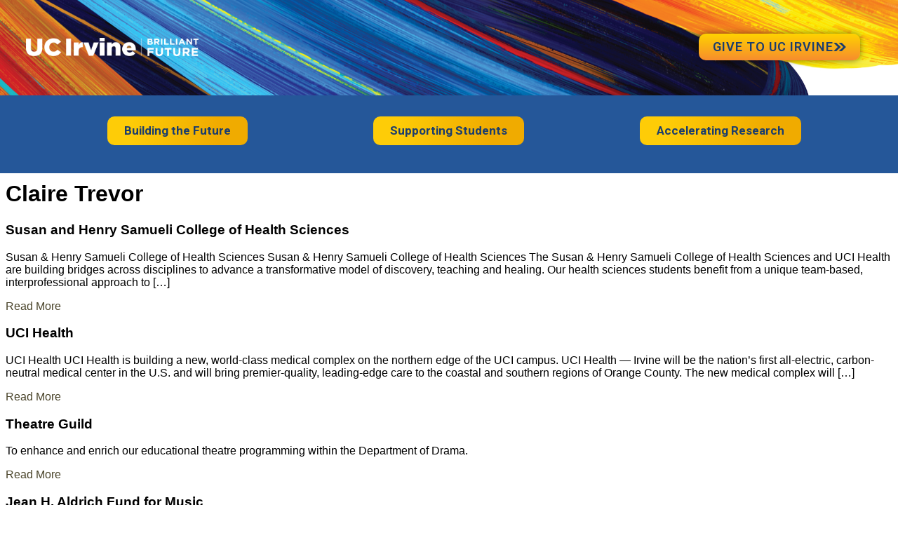

--- FILE ---
content_type: text/html; charset=UTF-8
request_url: https://brilliantfuture.uci.edu/tag/claire-trevor/
body_size: 15533
content:

















<!DOCTYPE html>
<html lang="en-US">
<head>
	<meta charset="UTF-8">
	<meta name="viewport" content="width=device-width, initial-scale=1.0, viewport-fit=cover" />		<meta name='robots' content='index, follow, max-image-preview:large, max-snippet:-1, max-video-preview:-1' />

	<!-- This site is optimized with the Yoast SEO plugin v26.7 - https://yoast.com/wordpress/plugins/seo/ -->
	<title>Claire Trevor Archives - Brilliant Future: The Campaign for UCI</title>
	<link rel="canonical" href="https://brilliantfuture.uci.edu/tag/claire-trevor/" />
	<link rel="next" href="https://brilliantfuture.uci.edu/tag/claire-trevor/page/2/" />
	<meta property="og:locale" content="en_US" />
	<meta property="og:type" content="article" />
	<meta property="og:title" content="Claire Trevor Archives - Brilliant Future: The Campaign for UCI" />
	<meta property="og:url" content="https://brilliantfuture.uci.edu/tag/claire-trevor/" />
	<meta property="og:site_name" content="Brilliant Future: The Campaign for UCI" />
	<meta name="twitter:card" content="summary_large_image" />
	<script type="application/ld+json" class="yoast-schema-graph">{"@context":"https://schema.org","@graph":[{"@type":"CollectionPage","@id":"https://brilliantfuture.uci.edu/tag/claire-trevor/","url":"https://brilliantfuture.uci.edu/tag/claire-trevor/","name":"Claire Trevor Archives - Brilliant Future: The Campaign for UCI","isPartOf":{"@id":"https://brilliantfuture.uci.edu/#website"},"primaryImageOfPage":{"@id":"https://brilliantfuture.uci.edu/tag/claire-trevor/#primaryimage"},"image":{"@id":"https://brilliantfuture.uci.edu/tag/claire-trevor/#primaryimage"},"thumbnailUrl":"https://brilliantfuture.uci.edu/wp-content/uploads/BrilliantFuture.uci_.edu-UCI-Claire-Trevor-School-of-the-Arts.jpg","breadcrumb":{"@id":"https://brilliantfuture.uci.edu/tag/claire-trevor/#breadcrumb"},"inLanguage":"en-US"},{"@type":"ImageObject","inLanguage":"en-US","@id":"https://brilliantfuture.uci.edu/tag/claire-trevor/#primaryimage","url":"https://brilliantfuture.uci.edu/wp-content/uploads/BrilliantFuture.uci_.edu-UCI-Claire-Trevor-School-of-the-Arts.jpg","contentUrl":"https://brilliantfuture.uci.edu/wp-content/uploads/BrilliantFuture.uci_.edu-UCI-Claire-Trevor-School-of-the-Arts.jpg","width":2048,"height":1285,"caption":"Viola Frey piece Woman in Blue and Yellow II, aka May Lady is installed at the Contemporary Arts Center at UCI. photo: Steve Zylius/UCI"},{"@type":"BreadcrumbList","@id":"https://brilliantfuture.uci.edu/tag/claire-trevor/#breadcrumb","itemListElement":[{"@type":"ListItem","position":1,"name":"Home","item":"https://brilliantfuture.uci.edu/"},{"@type":"ListItem","position":2,"name":"Claire Trevor"}]},{"@type":"WebSite","@id":"https://brilliantfuture.uci.edu/#website","url":"https://brilliantfuture.uci.edu/","name":"Brilliant Future: The Campaign for UCI","description":"","publisher":{"@id":"https://brilliantfuture.uci.edu/#organization"},"potentialAction":[{"@type":"SearchAction","target":{"@type":"EntryPoint","urlTemplate":"https://brilliantfuture.uci.edu/?s={search_term_string}"},"query-input":{"@type":"PropertyValueSpecification","valueRequired":true,"valueName":"search_term_string"}}],"inLanguage":"en-US"},{"@type":"Organization","@id":"https://brilliantfuture.uci.edu/#organization","name":"Brilliant Future: The Campaign for UCI","url":"https://brilliantfuture.uci.edu/","logo":{"@type":"ImageObject","inLanguage":"en-US","@id":"https://brilliantfuture.uci.edu/#/schema/logo/image/","url":"https://brilliantfuture.uci.edu/wp-content/uploads/BF24_UCIBrllFt_flshlft_2l_white.png","contentUrl":"https://brilliantfuture.uci.edu/wp-content/uploads/BF24_UCIBrllFt_flshlft_2l_white.png","width":1328,"height":144,"caption":"Brilliant Future: The Campaign for UCI"},"image":{"@id":"https://brilliantfuture.uci.edu/#/schema/logo/image/"}}]}</script>
	<!-- / Yoast SEO plugin. -->


<link rel="alternate" type="application/rss+xml" title="Brilliant Future: The Campaign for UCI &raquo; Feed" href="https://brilliantfuture.uci.edu/feed/" />
<link rel="alternate" type="application/rss+xml" title="Brilliant Future: The Campaign for UCI &raquo; Comments Feed" href="https://brilliantfuture.uci.edu/comments/feed/" />
<link rel="alternate" type="application/rss+xml" title="Brilliant Future: The Campaign for UCI &raquo; Claire Trevor Tag Feed" href="https://brilliantfuture.uci.edu/tag/claire-trevor/feed/" />
<style id='wp-img-auto-sizes-contain-inline-css' type='text/css'>
img:is([sizes=auto i],[sizes^="auto," i]){contain-intrinsic-size:3000px 1500px}
/*# sourceURL=wp-img-auto-sizes-contain-inline-css */
</style>
<link rel='stylesheet' id='pt-cv-public-style-css' href='https://brilliantfuture.uci.edu/wp-content/plugins/content-views-query-and-display-post-page/public/assets/css/cv.css?ver=4.2.1' type='text/css' media='all' />
<link rel='stylesheet' id='pt-cv-public-pro-style-css' href='https://brilliantfuture.uci.edu/wp-content/plugins/pt-content-views-pro/public/assets/css/cvpro.min.css?ver=5.13' type='text/css' media='all' />
<style id='wp-emoji-styles-inline-css' type='text/css'>

	img.wp-smiley, img.emoji {
		display: inline !important;
		border: none !important;
		box-shadow: none !important;
		height: 1em !important;
		width: 1em !important;
		margin: 0 0.07em !important;
		vertical-align: -0.1em !important;
		background: none !important;
		padding: 0 !important;
	}
/*# sourceURL=wp-emoji-styles-inline-css */
</style>
<style id='classic-theme-styles-inline-css' type='text/css'>
/*! This file is auto-generated */
.wp-block-button__link{color:#fff;background-color:#32373c;border-radius:9999px;box-shadow:none;text-decoration:none;padding:calc(.667em + 2px) calc(1.333em + 2px);font-size:1.125em}.wp-block-file__button{background:#32373c;color:#fff;text-decoration:none}
/*# sourceURL=/wp-includes/css/classic-themes.min.css */
</style>
<style id='global-styles-inline-css' type='text/css'>
:root{--wp--preset--aspect-ratio--square: 1;--wp--preset--aspect-ratio--4-3: 4/3;--wp--preset--aspect-ratio--3-4: 3/4;--wp--preset--aspect-ratio--3-2: 3/2;--wp--preset--aspect-ratio--2-3: 2/3;--wp--preset--aspect-ratio--16-9: 16/9;--wp--preset--aspect-ratio--9-16: 9/16;--wp--preset--color--black: #000000;--wp--preset--color--cyan-bluish-gray: #abb8c3;--wp--preset--color--white: #ffffff;--wp--preset--color--pale-pink: #f78da7;--wp--preset--color--vivid-red: #cf2e2e;--wp--preset--color--luminous-vivid-orange: #ff6900;--wp--preset--color--luminous-vivid-amber: #fcb900;--wp--preset--color--light-green-cyan: #7bdcb5;--wp--preset--color--vivid-green-cyan: #00d084;--wp--preset--color--pale-cyan-blue: #8ed1fc;--wp--preset--color--vivid-cyan-blue: #0693e3;--wp--preset--color--vivid-purple: #9b51e0;--wp--preset--gradient--vivid-cyan-blue-to-vivid-purple: linear-gradient(135deg,rgb(6,147,227) 0%,rgb(155,81,224) 100%);--wp--preset--gradient--light-green-cyan-to-vivid-green-cyan: linear-gradient(135deg,rgb(122,220,180) 0%,rgb(0,208,130) 100%);--wp--preset--gradient--luminous-vivid-amber-to-luminous-vivid-orange: linear-gradient(135deg,rgb(252,185,0) 0%,rgb(255,105,0) 100%);--wp--preset--gradient--luminous-vivid-orange-to-vivid-red: linear-gradient(135deg,rgb(255,105,0) 0%,rgb(207,46,46) 100%);--wp--preset--gradient--very-light-gray-to-cyan-bluish-gray: linear-gradient(135deg,rgb(238,238,238) 0%,rgb(169,184,195) 100%);--wp--preset--gradient--cool-to-warm-spectrum: linear-gradient(135deg,rgb(74,234,220) 0%,rgb(151,120,209) 20%,rgb(207,42,186) 40%,rgb(238,44,130) 60%,rgb(251,105,98) 80%,rgb(254,248,76) 100%);--wp--preset--gradient--blush-light-purple: linear-gradient(135deg,rgb(255,206,236) 0%,rgb(152,150,240) 100%);--wp--preset--gradient--blush-bordeaux: linear-gradient(135deg,rgb(254,205,165) 0%,rgb(254,45,45) 50%,rgb(107,0,62) 100%);--wp--preset--gradient--luminous-dusk: linear-gradient(135deg,rgb(255,203,112) 0%,rgb(199,81,192) 50%,rgb(65,88,208) 100%);--wp--preset--gradient--pale-ocean: linear-gradient(135deg,rgb(255,245,203) 0%,rgb(182,227,212) 50%,rgb(51,167,181) 100%);--wp--preset--gradient--electric-grass: linear-gradient(135deg,rgb(202,248,128) 0%,rgb(113,206,126) 100%);--wp--preset--gradient--midnight: linear-gradient(135deg,rgb(2,3,129) 0%,rgb(40,116,252) 100%);--wp--preset--font-size--small: 13px;--wp--preset--font-size--medium: 20px;--wp--preset--font-size--large: 36px;--wp--preset--font-size--x-large: 42px;--wp--preset--spacing--20: 0.44rem;--wp--preset--spacing--30: 0.67rem;--wp--preset--spacing--40: 1rem;--wp--preset--spacing--50: 1.5rem;--wp--preset--spacing--60: 2.25rem;--wp--preset--spacing--70: 3.38rem;--wp--preset--spacing--80: 5.06rem;--wp--preset--shadow--natural: 6px 6px 9px rgba(0, 0, 0, 0.2);--wp--preset--shadow--deep: 12px 12px 50px rgba(0, 0, 0, 0.4);--wp--preset--shadow--sharp: 6px 6px 0px rgba(0, 0, 0, 0.2);--wp--preset--shadow--outlined: 6px 6px 0px -3px rgb(255, 255, 255), 6px 6px rgb(0, 0, 0);--wp--preset--shadow--crisp: 6px 6px 0px rgb(0, 0, 0);}:where(.is-layout-flex){gap: 0.5em;}:where(.is-layout-grid){gap: 0.5em;}body .is-layout-flex{display: flex;}.is-layout-flex{flex-wrap: wrap;align-items: center;}.is-layout-flex > :is(*, div){margin: 0;}body .is-layout-grid{display: grid;}.is-layout-grid > :is(*, div){margin: 0;}:where(.wp-block-columns.is-layout-flex){gap: 2em;}:where(.wp-block-columns.is-layout-grid){gap: 2em;}:where(.wp-block-post-template.is-layout-flex){gap: 1.25em;}:where(.wp-block-post-template.is-layout-grid){gap: 1.25em;}.has-black-color{color: var(--wp--preset--color--black) !important;}.has-cyan-bluish-gray-color{color: var(--wp--preset--color--cyan-bluish-gray) !important;}.has-white-color{color: var(--wp--preset--color--white) !important;}.has-pale-pink-color{color: var(--wp--preset--color--pale-pink) !important;}.has-vivid-red-color{color: var(--wp--preset--color--vivid-red) !important;}.has-luminous-vivid-orange-color{color: var(--wp--preset--color--luminous-vivid-orange) !important;}.has-luminous-vivid-amber-color{color: var(--wp--preset--color--luminous-vivid-amber) !important;}.has-light-green-cyan-color{color: var(--wp--preset--color--light-green-cyan) !important;}.has-vivid-green-cyan-color{color: var(--wp--preset--color--vivid-green-cyan) !important;}.has-pale-cyan-blue-color{color: var(--wp--preset--color--pale-cyan-blue) !important;}.has-vivid-cyan-blue-color{color: var(--wp--preset--color--vivid-cyan-blue) !important;}.has-vivid-purple-color{color: var(--wp--preset--color--vivid-purple) !important;}.has-black-background-color{background-color: var(--wp--preset--color--black) !important;}.has-cyan-bluish-gray-background-color{background-color: var(--wp--preset--color--cyan-bluish-gray) !important;}.has-white-background-color{background-color: var(--wp--preset--color--white) !important;}.has-pale-pink-background-color{background-color: var(--wp--preset--color--pale-pink) !important;}.has-vivid-red-background-color{background-color: var(--wp--preset--color--vivid-red) !important;}.has-luminous-vivid-orange-background-color{background-color: var(--wp--preset--color--luminous-vivid-orange) !important;}.has-luminous-vivid-amber-background-color{background-color: var(--wp--preset--color--luminous-vivid-amber) !important;}.has-light-green-cyan-background-color{background-color: var(--wp--preset--color--light-green-cyan) !important;}.has-vivid-green-cyan-background-color{background-color: var(--wp--preset--color--vivid-green-cyan) !important;}.has-pale-cyan-blue-background-color{background-color: var(--wp--preset--color--pale-cyan-blue) !important;}.has-vivid-cyan-blue-background-color{background-color: var(--wp--preset--color--vivid-cyan-blue) !important;}.has-vivid-purple-background-color{background-color: var(--wp--preset--color--vivid-purple) !important;}.has-black-border-color{border-color: var(--wp--preset--color--black) !important;}.has-cyan-bluish-gray-border-color{border-color: var(--wp--preset--color--cyan-bluish-gray) !important;}.has-white-border-color{border-color: var(--wp--preset--color--white) !important;}.has-pale-pink-border-color{border-color: var(--wp--preset--color--pale-pink) !important;}.has-vivid-red-border-color{border-color: var(--wp--preset--color--vivid-red) !important;}.has-luminous-vivid-orange-border-color{border-color: var(--wp--preset--color--luminous-vivid-orange) !important;}.has-luminous-vivid-amber-border-color{border-color: var(--wp--preset--color--luminous-vivid-amber) !important;}.has-light-green-cyan-border-color{border-color: var(--wp--preset--color--light-green-cyan) !important;}.has-vivid-green-cyan-border-color{border-color: var(--wp--preset--color--vivid-green-cyan) !important;}.has-pale-cyan-blue-border-color{border-color: var(--wp--preset--color--pale-cyan-blue) !important;}.has-vivid-cyan-blue-border-color{border-color: var(--wp--preset--color--vivid-cyan-blue) !important;}.has-vivid-purple-border-color{border-color: var(--wp--preset--color--vivid-purple) !important;}.has-vivid-cyan-blue-to-vivid-purple-gradient-background{background: var(--wp--preset--gradient--vivid-cyan-blue-to-vivid-purple) !important;}.has-light-green-cyan-to-vivid-green-cyan-gradient-background{background: var(--wp--preset--gradient--light-green-cyan-to-vivid-green-cyan) !important;}.has-luminous-vivid-amber-to-luminous-vivid-orange-gradient-background{background: var(--wp--preset--gradient--luminous-vivid-amber-to-luminous-vivid-orange) !important;}.has-luminous-vivid-orange-to-vivid-red-gradient-background{background: var(--wp--preset--gradient--luminous-vivid-orange-to-vivid-red) !important;}.has-very-light-gray-to-cyan-bluish-gray-gradient-background{background: var(--wp--preset--gradient--very-light-gray-to-cyan-bluish-gray) !important;}.has-cool-to-warm-spectrum-gradient-background{background: var(--wp--preset--gradient--cool-to-warm-spectrum) !important;}.has-blush-light-purple-gradient-background{background: var(--wp--preset--gradient--blush-light-purple) !important;}.has-blush-bordeaux-gradient-background{background: var(--wp--preset--gradient--blush-bordeaux) !important;}.has-luminous-dusk-gradient-background{background: var(--wp--preset--gradient--luminous-dusk) !important;}.has-pale-ocean-gradient-background{background: var(--wp--preset--gradient--pale-ocean) !important;}.has-electric-grass-gradient-background{background: var(--wp--preset--gradient--electric-grass) !important;}.has-midnight-gradient-background{background: var(--wp--preset--gradient--midnight) !important;}.has-small-font-size{font-size: var(--wp--preset--font-size--small) !important;}.has-medium-font-size{font-size: var(--wp--preset--font-size--medium) !important;}.has-large-font-size{font-size: var(--wp--preset--font-size--large) !important;}.has-x-large-font-size{font-size: var(--wp--preset--font-size--x-large) !important;}
:where(.wp-block-post-template.is-layout-flex){gap: 1.25em;}:where(.wp-block-post-template.is-layout-grid){gap: 1.25em;}
:where(.wp-block-term-template.is-layout-flex){gap: 1.25em;}:where(.wp-block-term-template.is-layout-grid){gap: 1.25em;}
:where(.wp-block-columns.is-layout-flex){gap: 2em;}:where(.wp-block-columns.is-layout-grid){gap: 2em;}
:root :where(.wp-block-pullquote){font-size: 1.5em;line-height: 1.6;}
/*# sourceURL=global-styles-inline-css */
</style>
<link rel='stylesheet' id='surl-lasso-lite-css' href='https://brilliantfuture.uci.edu/wp-content/plugins/simple-urls/admin/assets/css/lasso-lite.css?ver=1768445385' type='text/css' media='all' />
<link rel='stylesheet' id='main-css-css' href='https://brilliantfuture.uci.edu/wp-content/themes/ucicampaign/style.css?ver=1768694074' type='text/css' media='all' />
<link rel='stylesheet' id='elementor-frontend-css' href='https://brilliantfuture.uci.edu/wp-content/plugins/elementor/assets/css/frontend.min.css?ver=3.34.1' type='text/css' media='all' />
<link rel='stylesheet' id='widget-image-css' href='https://brilliantfuture.uci.edu/wp-content/plugins/elementor/assets/css/widget-image.min.css?ver=3.34.1' type='text/css' media='all' />
<link rel='stylesheet' id='e-sticky-css' href='https://brilliantfuture.uci.edu/wp-content/plugins/elementor-pro/assets/css/modules/sticky.min.css?ver=3.34.0' type='text/css' media='all' />
<link rel='stylesheet' id='widget-nav-menu-css' href='https://brilliantfuture.uci.edu/wp-content/plugins/elementor-pro/assets/css/widget-nav-menu.min.css?ver=3.34.0' type='text/css' media='all' />
<link rel='stylesheet' id='widget-spacer-css' href='https://brilliantfuture.uci.edu/wp-content/plugins/elementor/assets/css/widget-spacer.min.css?ver=3.34.1' type='text/css' media='all' />
<link rel='stylesheet' id='widget-heading-css' href='https://brilliantfuture.uci.edu/wp-content/plugins/elementor/assets/css/widget-heading.min.css?ver=3.34.1' type='text/css' media='all' />
<link rel='stylesheet' id='elementor-icons-css' href='https://brilliantfuture.uci.edu/wp-content/plugins/elementor/assets/lib/eicons/css/elementor-icons.min.css?ver=5.45.0' type='text/css' media='all' />
<link rel='stylesheet' id='elementor-post-9208-css' href='https://brilliantfuture.uci.edu/wp-content/uploads/elementor/css/post-9208.css?ver=1768661301' type='text/css' media='all' />
<link rel='stylesheet' id='font-awesome-5-all-css' href='https://brilliantfuture.uci.edu/wp-content/plugins/elementor/assets/lib/font-awesome/css/all.min.css?ver=3.34.1' type='text/css' media='all' />
<link rel='stylesheet' id='font-awesome-4-shim-css' href='https://brilliantfuture.uci.edu/wp-content/plugins/elementor/assets/lib/font-awesome/css/v4-shims.min.css?ver=3.34.1' type='text/css' media='all' />
<link rel='stylesheet' id='elementor-post-9602-css' href='https://brilliantfuture.uci.edu/wp-content/uploads/elementor/css/post-9602.css?ver=1768661301' type='text/css' media='all' />
<link rel='stylesheet' id='elementor-post-18117-css' href='https://brilliantfuture.uci.edu/wp-content/uploads/elementor/css/post-18117.css?ver=1768661301' type='text/css' media='all' />
<link rel='stylesheet' id='elementor-gf-roboto-css' href='https://fonts.googleapis.com/css?family=Roboto:100,100italic,200,200italic,300,300italic,400,400italic,500,500italic,600,600italic,700,700italic,800,800italic,900,900italic&#038;display=auto' type='text/css' media='all' />
<link rel='stylesheet' id='elementor-gf-robotoslab-css' href='https://fonts.googleapis.com/css?family=Roboto+Slab:100,100italic,200,200italic,300,300italic,400,400italic,500,500italic,600,600italic,700,700italic,800,800italic,900,900italic&#038;display=auto' type='text/css' media='all' />
<link rel='stylesheet' id='elementor-icons-shared-0-css' href='https://brilliantfuture.uci.edu/wp-content/plugins/elementor/assets/lib/font-awesome/css/fontawesome.min.css?ver=5.15.3' type='text/css' media='all' />
<link rel='stylesheet' id='elementor-icons-fa-solid-css' href='https://brilliantfuture.uci.edu/wp-content/plugins/elementor/assets/lib/font-awesome/css/solid.min.css?ver=5.15.3' type='text/css' media='all' />
<script type="text/javascript" src="https://brilliantfuture.uci.edu/wp-includes/js/jquery/jquery.min.js?ver=3.7.1" id="jquery-core-js"></script>
<script type="text/javascript" src="https://brilliantfuture.uci.edu/wp-includes/js/jquery/jquery-migrate.min.js?ver=3.4.1" id="jquery-migrate-js"></script>
<script type="text/javascript" src="https://brilliantfuture.uci.edu/wp-content/plugins/elementor/assets/lib/font-awesome/js/v4-shims.min.js?ver=3.34.1" id="font-awesome-4-shim-js"></script>
<link rel="https://api.w.org/" href="https://brilliantfuture.uci.edu/wp-json/" /><link rel="alternate" title="JSON" type="application/json" href="https://brilliantfuture.uci.edu/wp-json/wp/v2/tags/110" /><link rel="EditURI" type="application/rsd+xml" title="RSD" href="https://brilliantfuture.uci.edu/xmlrpc.php?rsd" />
<meta name="generator" content="Elementor 3.34.1; features: additional_custom_breakpoints; settings: css_print_method-external, google_font-enabled, font_display-auto">
<!-- Google tag (gtag.js) -->
<script async src="https://www.googletagmanager.com/gtag/js?id=G-T01V7SXQBJ"></script>
<script>
  window.dataLayer = window.dataLayer || [];
  function gtag(){dataLayer.push(arguments);}
  gtag('js', new Date());

  gtag('config', 'G-T01V7SXQBJ');
</script>
<!-- Meta Pixel Code -->
<script>
!function(f,b,e,v,n,t,s)
{if(f.fbq)return;n=f.fbq=function(){n.callMethod?
n.callMethod.apply(n,arguments):n.queue.push(arguments)};
if(!f._fbq)f._fbq=n;n.push=n;n.loaded=!0;n.version='2.0';
n.queue=[];t=b.createElement(e);t.async=!0;
t.src=v;s=b.getElementsByTagName(e)[0];
s.parentNode.insertBefore(t,s)}(window, document,'script',
'https://connect.facebook.net/en_US/fbevents.js');
fbq('init', '398665979961584');
fbq('track', 'PageView');
</script>
<noscript><img height="1" width="1" style="display:none"
src="https://www.facebook.com/tr?id=398665979961584&ev=PageView&noscript=1"
/></noscript>
<!-- End Meta Pixel Code -->
			<style>
				.e-con.e-parent:nth-of-type(n+4):not(.e-lazyloaded):not(.e-no-lazyload),
				.e-con.e-parent:nth-of-type(n+4):not(.e-lazyloaded):not(.e-no-lazyload) * {
					background-image: none !important;
				}
				@media screen and (max-height: 1024px) {
					.e-con.e-parent:nth-of-type(n+3):not(.e-lazyloaded):not(.e-no-lazyload),
					.e-con.e-parent:nth-of-type(n+3):not(.e-lazyloaded):not(.e-no-lazyload) * {
						background-image: none !important;
					}
				}
				@media screen and (max-height: 640px) {
					.e-con.e-parent:nth-of-type(n+2):not(.e-lazyloaded):not(.e-no-lazyload),
					.e-con.e-parent:nth-of-type(n+2):not(.e-lazyloaded):not(.e-no-lazyload) * {
						background-image: none !important;
					}
				}
			</style>
			<link rel="icon" href="https://brilliantfuture.uci.edu/wp-content/uploads/cropped-Brilliantfuture.uci_.edu-favicon-32x32.png" sizes="32x32" />
<link rel="icon" href="https://brilliantfuture.uci.edu/wp-content/uploads/cropped-Brilliantfuture.uci_.edu-favicon-192x192.png" sizes="192x192" />
<link rel="apple-touch-icon" href="https://brilliantfuture.uci.edu/wp-content/uploads/cropped-Brilliantfuture.uci_.edu-favicon-180x180.png" />
<meta name="msapplication-TileImage" content="https://brilliantfuture.uci.edu/wp-content/uploads/cropped-Brilliantfuture.uci_.edu-favicon-270x270.png" />
			<style type="text/css" id="pt-cv-custom-style-2fc84adp54">.cvp-live-filter.cvp-button input~div {
    padding: 5px 10px;
    cursor: pointer;
    background-color: white;
    border-radius: 5px;
    color: #1b3d6d;
}
.cvp-live-filter.cvp-button input[type=radio]:checked~div {
    background: #0064a4;
    color: #fff;
}
.cvp-live-filter .cvp-label {
    font-weight: 600;
    margin-right: 10px;
    display: none;
}
.pt-cv-view .pt-cv-title {
    margin-bottom: 10px;
    text-decoration: underline;
}</style>
					<style type="text/css" id="wp-custom-css">
			div[id*='ajaxsearchlite'].wpdreams_asl_container {
    width: 100%;
    margin: 0px 10px -30px 40px;
    padding: 20px;
}
.menu-item-60 {
      background-color: #ffd200;
    border-radius: 25px 25px 0px 25px;
    
}
div.asl_w .probox .promagnifier .innericon svg {
    fill: #4a89bf;
    padding-bottom: 30px;
}
.elementor-page h1.entry-title {
    display: none;
}
.social-media-icons i {
  font-family: FontAwesome;
  font-weight: normal;
}
.elementor-48 .elementor-element.elementor-element-68abbf0 > .elementor-widget-container {
    padding: 10px 0px 0px 0px;
}
.wFormContainer {
    margin: 1rem auto;
    padding: 0;
    font-family: "Roboto", sans-serif;
    font-size: 85%;
    color: #383932;
    opacity: 0.9;
}
.elementor-44 .elementor-element.elementor-element-4e4441e .elementor-post__title {
    margin-bottom: 50px;
    margin-top: 60px;
}

#pt-cv-view-46a44409es .pt-cv-ifield {
    background-color: #ffffff !important;
    border-style: solid;
    border-width: 1px 1px 1px 1px;
    border-color: #000000;
    border-radius: 10px;
}
#pt-cv-view-46a44409es.pt-cv-post-border .pt-cv-content-item {
    border-right-width: 0px;
    border-bottom-width: 0px;
    border-right-style: solid;
    border-bottom-style: solid;
    border-right-color: #ffffff;
    border-bottom-color: #ffffff;
}
.pt-cv-wrapper input {
    line-height: normal;
    display: none;
}
#splash-button-area {
    margin: 320px 0 0;
}
.wFormContainer .wForm .wFormTitle {
    padding: 1.2em 2.4em !important;
    font-size: 1.6em;
    background-color: #1b3d6d !important;
    color: #fefeff !important;
    font-weight: normal;
    border: none;
}
.elementor-2420 .elementor-element.elementor-element-9863557 > .elementor-widget-container {
    margin: -40px 0px 0px 0px;
    padding: 0px 12px 0px 0px;
}


.elementor-widget-breadcrumbs a {
     color: #000000;
}

.pt-cv-view .pt-cv-title a {
    color: #000000;
}
#pt-cv-view-46a44409es .pt-cv-readmore {
    color: #ffffff !important;
    background-color: #1b3d6d !important;
    font-weight: 600 !important;
    font-size: 21px;
    letter-spacing: 0.5px;
    border-radius: 10px;
}

.pt-cv-wrapper .btn-group-sm>.btn, .pt-cv-wrapper .btn-sm {
    padding: 5px 10px;
    font-size: 12px;
    line-height: 1.5;
    border-radius: 3px;
    display: none;
}

.pt-cv-edit-post, .pt-cv-edit-view {
    color: red;
    border: 1px solid!important;
    padding: 2px;
    z-index: 10;
    display: none;
}

.elementor-1702 .elementor-element.elementor-element-6c7810b > .elementor-widget-container a {
    color: #ffffff;
}

.elementor-1702 .elementor-element.elementor-element-72f78a0 > .elementor-widget-container a {
    color: #ffffff; 
}

.elementor-1566 .elementor-element.elementor-element-e108601 a {
    color: #ffffff;
   
}

.elementor-1566 .elementor-element.elementor-element-06d77a0 a {
    color: #ffffff;
    
}

.elementor-1702 .elementor-element.elementor-element-60ba700 .elementor-text-editor a {
    color: #ffffff;
}

.elementor-1702 .elementor-element.elementor-element-ead778e .elementor-text-editor a {
    color: #ffffff; 
}
.elementor-2436 .elementor-element.elementor-element-dd82118 a.elementor-button, .elementor-2436 .elementor-element.elementor-element-dd82118 .elementor-button{
        fill: #1b3d6d;
    color: #1b3d6d;
    background-color: rgba(255,255,255,0);
    border-radius: 10px 10px 10px 10px;
    background: transparent linear-gradient(180deg, #FFD200 0%, #F78D2D 100%) 0% 0% no-repeat padding-box;
    opacity: 1;
}
.elementor-2436 .elementor-element.elementor-element-84240ba a.elementor-button, .elementor-2436 .elementor-element.elementor-element-84240ba .elementor-button{
    
font-weight: 600;
letter-spacing: 1px;
fill: #1b3d6d;
color: #1b3d6d;
background-color: rgba(255,255,255,0);
border-radius: 10px 10px 10px 10px;
background: transparent linear-gradient(180deg, #FFD200 0%, #F78D2D 100%) 0% 0% no-repeat padding-box;
opacity: 1;
}


.elementor-2436 .elementor-element.elementor-element-345ed73 .elementor-text-editor a {
    color: #ffffff;
}

.elementor img {
    height: auto;
    max-width: 82%;
    border: none;
    -webkit-border-radius: 0;
    border-radius: 0;
    -webkit-box-shadow: none;
    box-shadow: none;
}
 .tfa_38 {
    color: #1b3d6d !important
    
} 

#pt-cv-view-375679110t.pt-cv-post-border {
    margin: 0;
    border-top-style: none !important;
    border-left-style: none !important;
}
#pt-cv-view-375679110t.pt-cv-post-border .pt-cv-content-item {
    border-right-style: none !important;
    border-bottom-style: none !important;
}









		</style>
		</head>
<body data-rsssl=1 class="archive tag tag-claire-trevor tag-110 wp-custom-logo wp-theme-ucicampaign elementor-default elementor-kit-9208">
		<header data-elementor-type="header" data-elementor-id="9602" class="elementor elementor-9602 elementor-location-header" data-elementor-post-type="elementor_library">
					<header class="elementor-section elementor-top-section elementor-element elementor-element-41e66d69 elementor-section-height-min-height elementor-section-stretched elementor-section-full_width elementor-section-height-default elementor-section-items-middle" data-id="41e66d69" data-element_type="section" data-settings="{&quot;background_background&quot;:&quot;classic&quot;,&quot;stretch_section&quot;:&quot;section-stretched&quot;}">
						<div class="elementor-container elementor-column-gap-default">
					<div class="elementor-column elementor-col-33 elementor-top-column elementor-element elementor-element-38cb8b3" data-id="38cb8b3" data-element_type="column">
			<div class="elementor-widget-wrap elementor-element-populated">
						<div class="elementor-element elementor-element-584b2dbc elementor-widget elementor-widget-theme-site-logo elementor-widget-image" data-id="584b2dbc" data-element_type="widget" data-widget_type="theme-site-logo.default">
				<div class="elementor-widget-container">
											<a href="https://brilliantfuture.uci.edu">
			<img fetchpriority="high" width="1328" height="144" src="https://brilliantfuture.uci.edu/wp-content/uploads/BF24_UCIBrllFt_flshlft_2l_white.png" class="attachment-full size-full wp-image-15491" alt="" srcset="https://brilliantfuture.uci.edu/wp-content/uploads/BF24_UCIBrllFt_flshlft_2l_white.png 1328w, https://brilliantfuture.uci.edu/wp-content/uploads/BF24_UCIBrllFt_flshlft_2l_white-300x33.png 300w, https://brilliantfuture.uci.edu/wp-content/uploads/BF24_UCIBrllFt_flshlft_2l_white-1024x111.png 1024w, https://brilliantfuture.uci.edu/wp-content/uploads/BF24_UCIBrllFt_flshlft_2l_white-768x83.png 768w" sizes="(max-width: 1328px) 100vw, 1328px" />				</a>
											</div>
				</div>
					</div>
		</div>
				<div class="elementor-column elementor-col-33 elementor-top-column elementor-element elementor-element-677e0b3" data-id="677e0b3" data-element_type="column">
			<div class="elementor-widget-wrap elementor-element-populated">
						<div class="elementor-element elementor-element-79631f1d elementor-button-warning elementor-align-left elementor-widget__width-initial elementor-tablet-align-left elementor-hidden-desktop elementor-mobile-align-center elementor-widget elementor-widget-button" data-id="79631f1d" data-element_type="widget" data-widget_type="button.default">
				<div class="elementor-widget-container">
									<div class="elementor-button-wrapper">
					<a class="elementor-button elementor-button-link elementor-size-sm" href="https://secure.give.uci.edu/" target="_blank">
						<span class="elementor-button-content-wrapper">
						<span class="elementor-button-icon">
				<svg xmlns="http://www.w3.org/2000/svg" width="30.613" height="21.259" viewBox="0 0 30.613 21.259"><g id="Group_9" data-name="Group 9" transform="translate(-1406.54 -510.868)"><path id="Path_34" data-name="Path 34" d="M1530.54,509.868h6.984l10.629,10.629-10.629,10.629h-6.984l10.629-10.629Z" transform="translate(-124 1)" fill="#1b3d6d"></path><path id="Path_35" data-name="Path 35" d="M1530.54,509.868h6.984l10.629,10.629-10.629,10.629h-6.984l10.629-10.629Z" transform="translate(-111 1)" fill="#1b3d6d"></path></g></svg>			</span>
									<span class="elementor-button-text">GIVE TO UC IRVINE</span>
					</span>
					</a>
				</div>
								</div>
				</div>
					</div>
		</div>
				<div class="elementor-column elementor-col-33 elementor-top-column elementor-element elementor-element-1b69b915 elementor-hidden-tablet elementor-hidden-phone" data-id="1b69b915" data-element_type="column">
			<div class="elementor-widget-wrap elementor-element-populated">
						<div class="elementor-element elementor-element-12959e8d elementor-button-warning elementor-align-left elementor-widget__width-initial elementor-mobile-align-center elementor-widget elementor-widget-button" data-id="12959e8d" data-element_type="widget" data-widget_type="button.default">
				<div class="elementor-widget-container">
									<div class="elementor-button-wrapper">
					<a class="elementor-button elementor-button-link elementor-size-xs" href="https://secure.give.uci.edu/" target="_blank">
						<span class="elementor-button-content-wrapper">
						<span class="elementor-button-icon">
				<svg xmlns="http://www.w3.org/2000/svg" width="30.613" height="21.259" viewBox="0 0 30.613 21.259"><g id="Group_9" data-name="Group 9" transform="translate(-1406.54 -510.868)"><path id="Path_34" data-name="Path 34" d="M1530.54,509.868h6.984l10.629,10.629-10.629,10.629h-6.984l10.629-10.629Z" transform="translate(-124 1)" fill="#1b3d6d"></path><path id="Path_35" data-name="Path 35" d="M1530.54,509.868h6.984l10.629,10.629-10.629,10.629h-6.984l10.629-10.629Z" transform="translate(-111 1)" fill="#1b3d6d"></path></g></svg>			</span>
									<span class="elementor-button-text">GIVE TO UC IRVINE</span>
					</span>
					</a>
				</div>
								</div>
				</div>
					</div>
		</div>
					</div>
		</header>
				<nav class="elementor-section elementor-top-section elementor-element elementor-element-4480675 elementor-section-stretched elementor-section-full_width elementor-hidden-tablet elementor-hidden-mobile elementor-section-height-default elementor-section-height-default" data-id="4480675" data-element_type="section" data-settings="{&quot;background_background&quot;:&quot;classic&quot;,&quot;sticky&quot;:&quot;top&quot;,&quot;stretch_section&quot;:&quot;section-stretched&quot;,&quot;sticky_on&quot;:[&quot;desktop&quot;,&quot;tablet&quot;,&quot;mobile&quot;],&quot;sticky_offset&quot;:0,&quot;sticky_effects_offset&quot;:0,&quot;sticky_anchor_link_offset&quot;:0}">
						<div class="elementor-container elementor-column-gap-default">
					<div class="elementor-column elementor-col-33 elementor-top-column elementor-element elementor-element-da4943f" data-id="da4943f" data-element_type="column">
			<div class="elementor-widget-wrap elementor-element-populated">
						<div class="elementor-element elementor-element-31e84c7 elementor-align-center elementor-widget elementor-widget-button" data-id="31e84c7" data-element_type="widget" data-widget_type="button.default">
				<div class="elementor-widget-container">
									<div class="elementor-button-wrapper">
					<a class="elementor-button elementor-button-link elementor-size-sm" href="https://brilliantfuture.uci.edu/campus/">
						<span class="elementor-button-content-wrapper">
									<span class="elementor-button-text">Building the Future</span>
					</span>
					</a>
				</div>
								</div>
				</div>
					</div>
		</div>
				<div class="elementor-column elementor-col-33 elementor-top-column elementor-element elementor-element-f57e6ca" data-id="f57e6ca" data-element_type="column">
			<div class="elementor-widget-wrap elementor-element-populated">
						<div class="elementor-element elementor-element-4726b4b elementor-align-center elementor-widget elementor-widget-button" data-id="4726b4b" data-element_type="widget" data-widget_type="button.default">
				<div class="elementor-widget-container">
									<div class="elementor-button-wrapper">
					<a class="elementor-button elementor-button-link elementor-size-sm" href="https://brilliantfuture.uci.edu/students/">
						<span class="elementor-button-content-wrapper">
									<span class="elementor-button-text">Supporting Students</span>
					</span>
					</a>
				</div>
								</div>
				</div>
					</div>
		</div>
				<div class="elementor-column elementor-col-33 elementor-top-column elementor-element elementor-element-a936512" data-id="a936512" data-element_type="column">
			<div class="elementor-widget-wrap elementor-element-populated">
						<div class="elementor-element elementor-element-4cb64b7 elementor-align-center elementor-widget elementor-widget-button" data-id="4cb64b7" data-element_type="widget" data-widget_type="button.default">
				<div class="elementor-widget-container">
									<div class="elementor-button-wrapper">
					<a class="elementor-button elementor-button-link elementor-size-sm" href="https://brilliantfuture.uci.edu/discovery/">
						<span class="elementor-button-content-wrapper">
									<span class="elementor-button-text">Accelerating Research</span>
					</span>
					</a>
				</div>
								</div>
				</div>
					</div>
		</div>
					</div>
		</nav>
				<nav class="elementor-section elementor-top-section elementor-element elementor-element-eedbeae elementor-section-stretched elementor-section-full_width elementor-hidden-desktop elementor-section-height-default elementor-section-height-default" data-id="eedbeae" data-element_type="section" data-settings="{&quot;background_background&quot;:&quot;classic&quot;,&quot;sticky&quot;:&quot;top&quot;,&quot;stretch_section&quot;:&quot;section-stretched&quot;,&quot;sticky_on&quot;:[&quot;desktop&quot;,&quot;tablet&quot;,&quot;mobile&quot;],&quot;sticky_offset&quot;:0,&quot;sticky_effects_offset&quot;:0,&quot;sticky_anchor_link_offset&quot;:0}">
						<div class="elementor-container elementor-column-gap-default">
					<div class="elementor-column elementor-col-100 elementor-top-column elementor-element elementor-element-74ae654" data-id="74ae654" data-element_type="column">
			<div class="elementor-widget-wrap elementor-element-populated">
						<div class="elementor-element elementor-element-2d452e3 elementor-nav-menu__align-center elementor-nav-menu--dropdown-tablet elementor-nav-menu__text-align-aside elementor-nav-menu--toggle elementor-nav-menu--burger elementor-widget elementor-widget-nav-menu" data-id="2d452e3" data-element_type="widget" data-settings="{&quot;layout&quot;:&quot;horizontal&quot;,&quot;submenu_icon&quot;:{&quot;value&quot;:&quot;&lt;i class=\&quot;fas fa-caret-down\&quot; aria-hidden=\&quot;true\&quot;&gt;&lt;\/i&gt;&quot;,&quot;library&quot;:&quot;fa-solid&quot;},&quot;toggle&quot;:&quot;burger&quot;}" data-widget_type="nav-menu.default">
				<div class="elementor-widget-container">
								<nav aria-label="Menu" class="elementor-nav-menu--main elementor-nav-menu__container elementor-nav-menu--layout-horizontal e--pointer-underline e--animation-fade">
				<ul id="menu-1-2d452e3" class="elementor-nav-menu"><li class="menu-item menu-item-type-post_type menu-item-object-page menu-item-18205"><a href="https://brilliantfuture.uci.edu/campus/" class="elementor-item">Building the Future</a></li>
<li class="menu-item menu-item-type-post_type menu-item-object-page menu-item-18207"><a href="https://brilliantfuture.uci.edu/students/" class="elementor-item">Supporting Students</a></li>
<li class="menu-item menu-item-type-post_type menu-item-object-page menu-item-18206"><a href="https://brilliantfuture.uci.edu/discovery/" class="elementor-item">Accelerating Research</a></li>
</ul>			</nav>
					<div class="elementor-menu-toggle" role="button" tabindex="0" aria-label="Menu Toggle" aria-expanded="false">
			<i aria-hidden="true" role="presentation" class="elementor-menu-toggle__icon--open eicon-menu-bar"></i><i aria-hidden="true" role="presentation" class="elementor-menu-toggle__icon--close eicon-close"></i>		</div>
					<nav class="elementor-nav-menu--dropdown elementor-nav-menu__container" aria-hidden="true">
				<ul id="menu-2-2d452e3" class="elementor-nav-menu"><li class="menu-item menu-item-type-post_type menu-item-object-page menu-item-18205"><a href="https://brilliantfuture.uci.edu/campus/" class="elementor-item" tabindex="-1">Building the Future</a></li>
<li class="menu-item menu-item-type-post_type menu-item-object-page menu-item-18207"><a href="https://brilliantfuture.uci.edu/students/" class="elementor-item" tabindex="-1">Supporting Students</a></li>
<li class="menu-item menu-item-type-post_type menu-item-object-page menu-item-18206"><a href="https://brilliantfuture.uci.edu/discovery/" class="elementor-item" tabindex="-1">Accelerating Research</a></li>
</ul>			</nav>
						</div>
				</div>
					</div>
		</div>
					</div>
		</nav>
				</header>
		
    <div class="container pt-5 pb-5">

        <h1>Claire Trevor</h1>


        
           <div class="card mb-4">
               <div class="card-body">
               <h3>Susan and Henry Samueli College of Health Sciences</h3>
               <p>Susan &amp; Henry Samueli College of Health Sciences Susan &amp; Henry Samueli College of Health Sciences The Susan &amp; Henry Samueli College of Health Sciences and UCI Health are building bridges across disciplines to advance a transformative model of discovery, teaching and healing. Our health sciences students benefit from a unique team-based, interprofessional approach to [&hellip;]</p>
               <a href="https://brilliantfuture.uci.edu/susan-and-henry-samueli-college-of-health-sciences/" class="btn btn-success">Read More</a>
               </div>
           </div>

        
           <div class="card mb-4">
               <div class="card-body">
               <h3>UCI Health</h3>
               <p>UCI Health UCI Health is building a new, world-class medical complex on the northern edge of the UCI campus. UCI Health — Irvine will be the nation&#8217;s first all-electric, carbon-neutral medical center in the U.S. and will bring premier-quality, leading-edge care to the coastal and southern regions of Orange County. The new medical complex will [&hellip;]</p>
               <a href="https://brilliantfuture.uci.edu/uci-health/" class="btn btn-success">Read More</a>
               </div>
           </div>

        
           <div class="card mb-4">
               <div class="card-body">
               <h3>Theatre Guild</h3>
               <p>To enhance and enrich our educational theatre programming within the Department of Drama.</p>
               <a href="https://brilliantfuture.uci.edu/theatre-guild/" class="btn btn-success">Read More</a>
               </div>
           </div>

        
           <div class="card mb-4">
               <div class="card-body">
               <h3>Jean H. Aldrich Fund for Music</h3>
               <p>To help maintain the musical instruments within the Department of Music at the discretion of the department chair.</p>
               <a href="https://brilliantfuture.uci.edu/jean-h-aldrich-fund-for-music/" class="btn btn-success">Read More</a>
               </div>
           </div>

        
           <div class="card mb-4">
               <div class="card-body">
               <h3>Steinway Piano Initiative</h3>
               <p>To help purchase a Steinway piano for Winifred Smith Hall.</p>
               <a href="https://brilliantfuture.uci.edu/steinway-piano-initiative/" class="btn btn-success">Read More</a>
               </div>
           </div>

        
           <div class="card mb-4">
               <div class="card-body">
               <h3>School of the Arts &#8211; Studio Art</h3>
               <p>To fund scholarships, education, programs and outreach for the Department of Studio Art.</p>
               <a href="https://brilliantfuture.uci.edu/school-of-the-arts-studio-art/" class="btn btn-success">Read More</a>
               </div>
           </div>

        
           <div class="card mb-4">
               <div class="card-body">
               <h3>School of the Arts &#8211; Music</h3>
               <p>To support various programming and activities of the Department of Music.</p>
               <a href="https://brilliantfuture.uci.edu/school-of-the-arts-music/" class="btn btn-success">Read More</a>
               </div>
           </div>

        
           <div class="card mb-4">
               <div class="card-body">
               <h3>School of the Arts &#8211; Dance</h3>
               <p>To support the Department of Dance within the Claire Trevor School of the Arts.</p>
               <a href="https://brilliantfuture.uci.edu/school-of-the-arts-dance/" class="btn btn-success">Read More</a>
               </div>
           </div>

        
           <div class="card mb-4">
               <div class="card-body">
               <h3>Robert &#038; Lorna Cohen Endowment for Excellence in Drama</h3>
               <p>To elevate and enhance all programming and activities of the Department of Drama, including bringing in artists and scholars, publicizing drama programs and launching new programs and initiatives.</p>
               <a href="https://brilliantfuture.uci.edu/robert-lorna-cohen-endowment-for-excellence-in-drama/" class="btn btn-success">Read More</a>
               </div>
           </div>

        
           <div class="card mb-4">
               <div class="card-body">
               <h3>Opera Guild</h3>
               <p>To support the production, travel, lectures and receptions of opera at the discretion of vocal arts faculty in UCI&#8217;s Department of Music.</p>
               <a href="https://brilliantfuture.uci.edu/opera-guild/" class="btn btn-success">Read More</a>
               </div>
           </div>

            </div>

		<footer data-elementor-type="footer" data-elementor-id="18117" class="elementor elementor-18117 elementor-location-footer" data-elementor-post-type="elementor_library">
					<footer class="elementor-section elementor-top-section elementor-element elementor-element-c744b67 elementor-section-full_width elementor-section-stretched elementor-section-height-default elementor-section-height-default" data-id="c744b67" data-element_type="section" data-settings="{&quot;background_background&quot;:&quot;classic&quot;,&quot;stretch_section&quot;:&quot;section-stretched&quot;}">
							<div class="elementor-background-overlay"></div>
							<div class="elementor-container elementor-column-gap-default">
					<div class="elementor-column elementor-col-100 elementor-top-column elementor-element elementor-element-453154e6" data-id="453154e6" data-element_type="column" data-settings="{&quot;background_background&quot;:&quot;classic&quot;}">
			<div class="elementor-widget-wrap elementor-element-populated">
						<section class="elementor-section elementor-inner-section elementor-element elementor-element-23b9096f elementor-section-boxed elementor-section-height-default elementor-section-height-default" data-id="23b9096f" data-element_type="section" data-settings="{&quot;background_background&quot;:&quot;classic&quot;}">
						<div class="elementor-container elementor-column-gap-default">
					<div class="elementor-column elementor-col-25 elementor-inner-column elementor-element elementor-element-b8dff85" data-id="b8dff85" data-element_type="column">
			<div class="elementor-widget-wrap elementor-element-populated">
						<div class="elementor-element elementor-element-cb53c0c elementor-widget elementor-widget-spacer" data-id="cb53c0c" data-element_type="widget" data-widget_type="spacer.default">
				<div class="elementor-widget-container">
							<div class="elementor-spacer">
			<div class="elementor-spacer-inner"></div>
		</div>
						</div>
				</div>
				<div class="elementor-element elementor-element-cb3b502 elementor-align-center elementor-widget elementor-widget-button" data-id="cb3b502" data-element_type="widget" data-widget_type="button.default">
				<div class="elementor-widget-container">
									<div class="elementor-button-wrapper">
					<a class="elementor-button elementor-button-link elementor-size-sm" href="https://secure.give.uci.edu/" target="_blank">
						<span class="elementor-button-content-wrapper">
									<span class="elementor-button-text">Make a gift</span>
					</span>
					</a>
				</div>
								</div>
				</div>
					</div>
		</div>
				<div class="elementor-column elementor-col-25 elementor-inner-column elementor-element elementor-element-20739ba4" data-id="20739ba4" data-element_type="column">
			<div class="elementor-widget-wrap elementor-element-populated">
						<div class="elementor-element elementor-element-13737a46 elementor-widget elementor-widget-image" data-id="13737a46" data-element_type="widget" data-widget_type="image.default">
				<div class="elementor-widget-container">
															<img width="450" height="375" src="https://brilliantfuture.uci.edu/wp-content/uploads/4099f289f1175963198c8d0d848e4b5d42f84b39-1.png" class="attachment-large size-large wp-image-18118" alt="" srcset="https://brilliantfuture.uci.edu/wp-content/uploads/4099f289f1175963198c8d0d848e4b5d42f84b39-1.png 450w, https://brilliantfuture.uci.edu/wp-content/uploads/4099f289f1175963198c8d0d848e4b5d42f84b39-1-300x250.png 300w" sizes="(max-width: 450px) 100vw, 450px" />															</div>
				</div>
				<div class="elementor-element elementor-element-284f59bd elementor-widget elementor-widget-text-editor" data-id="284f59bd" data-element_type="widget" data-widget_type="text-editor.default">
				<div class="elementor-widget-container">
									<p><span style="text-decoration: underline;"><span style="color: #0064a4;"><a style="color: #ffffff; text-decoration: underline;" href="mailto:giving@uci.edu">giving@uci.edu</a></span></span><br />(949) 824-6136</p>								</div>
				</div>
					</div>
		</div>
				<div class="elementor-column elementor-col-25 elementor-inner-column elementor-element elementor-element-41684dff" data-id="41684dff" data-element_type="column">
			<div class="elementor-widget-wrap elementor-element-populated">
						<div class="elementor-element elementor-element-1f205ce3 elementor-widget elementor-widget-heading" data-id="1f205ce3" data-element_type="widget" data-widget_type="heading.default">
				<div class="elementor-widget-container">
					<h4 class="elementor-heading-title elementor-size-default">RESOURCES </h4>				</div>
				</div>
				<div class="elementor-element elementor-element-373e1ab8 elementor-nav-menu--dropdown-tablet elementor-nav-menu__text-align-aside elementor-nav-menu--toggle elementor-nav-menu--burger elementor-widget elementor-widget-nav-menu" data-id="373e1ab8" data-element_type="widget" data-settings="{&quot;layout&quot;:&quot;vertical&quot;,&quot;submenu_icon&quot;:{&quot;value&quot;:&quot;&lt;i class=\&quot;fas fa-caret-down\&quot; aria-hidden=\&quot;true\&quot;&gt;&lt;\/i&gt;&quot;,&quot;library&quot;:&quot;fa-solid&quot;},&quot;toggle&quot;:&quot;burger&quot;}" data-widget_type="nav-menu.default">
				<div class="elementor-widget-container">
								<nav aria-label="Menu" class="elementor-nav-menu--main elementor-nav-menu__container elementor-nav-menu--layout-vertical e--pointer-underline e--animation-fade">
				<ul id="menu-1-373e1ab8" class="elementor-nav-menu sm-vertical"><li class="menu-item menu-item-type-custom menu-item-object-custom menu-item-17244"><a href="https://brilliantfuture.uci.edu/campaign-leadership/" class="elementor-item">Campaign Leadership</a></li>
<li class="menu-item menu-item-type-custom menu-item-object-custom menu-item-17245"><a href="https://brilliantfuture.uci.edu/timeline/" class="elementor-item">Campaign Timeline</a></li>
<li class="menu-item menu-item-type-custom menu-item-object-custom menu-item-17246"><a href="https://brilliantfuture.uci.edu/impact-videos/" class="elementor-item">Impact Videos</a></li>
</ul>			</nav>
					<div class="elementor-menu-toggle" role="button" tabindex="0" aria-label="Menu Toggle" aria-expanded="false">
			<i aria-hidden="true" role="presentation" class="elementor-menu-toggle__icon--open eicon-menu-bar"></i><i aria-hidden="true" role="presentation" class="elementor-menu-toggle__icon--close eicon-close"></i>		</div>
					<nav class="elementor-nav-menu--dropdown elementor-nav-menu__container" aria-hidden="true">
				<ul id="menu-2-373e1ab8" class="elementor-nav-menu sm-vertical"><li class="menu-item menu-item-type-custom menu-item-object-custom menu-item-17244"><a href="https://brilliantfuture.uci.edu/campaign-leadership/" class="elementor-item" tabindex="-1">Campaign Leadership</a></li>
<li class="menu-item menu-item-type-custom menu-item-object-custom menu-item-17245"><a href="https://brilliantfuture.uci.edu/timeline/" class="elementor-item" tabindex="-1">Campaign Timeline</a></li>
<li class="menu-item menu-item-type-custom menu-item-object-custom menu-item-17246"><a href="https://brilliantfuture.uci.edu/impact-videos/" class="elementor-item" tabindex="-1">Impact Videos</a></li>
</ul>			</nav>
						</div>
				</div>
					</div>
		</div>
				<div class="elementor-column elementor-col-25 elementor-inner-column elementor-element elementor-element-42fce80" data-id="42fce80" data-element_type="column">
			<div class="elementor-widget-wrap elementor-element-populated">
						<div class="elementor-element elementor-element-510ab59 elementor-widget elementor-widget-heading" data-id="510ab59" data-element_type="widget" data-widget_type="heading.default">
				<div class="elementor-widget-container">
					<h4 class="elementor-heading-title elementor-size-default">HELPFUL LINKS</h4>				</div>
				</div>
				<div class="elementor-element elementor-element-79c8b3ef elementor-nav-menu--dropdown-tablet elementor-nav-menu__text-align-aside elementor-nav-menu--toggle elementor-nav-menu--burger elementor-widget elementor-widget-nav-menu" data-id="79c8b3ef" data-element_type="widget" data-settings="{&quot;layout&quot;:&quot;vertical&quot;,&quot;submenu_icon&quot;:{&quot;value&quot;:&quot;&lt;i class=\&quot;fas fa-caret-down\&quot; aria-hidden=\&quot;true\&quot;&gt;&lt;\/i&gt;&quot;,&quot;library&quot;:&quot;fa-solid&quot;},&quot;toggle&quot;:&quot;burger&quot;}" data-widget_type="nav-menu.default">
				<div class="elementor-widget-container">
								<nav aria-label="Menu" class="elementor-nav-menu--main elementor-nav-menu__container elementor-nav-menu--layout-vertical e--pointer-underline e--animation-fade">
				<ul id="menu-1-79c8b3ef" class="elementor-nav-menu sm-vertical"><li class="menu-item menu-item-type-custom menu-item-object-custom menu-item-17247"><a target="_blank" href="https://give.uci.edu/" class="elementor-item">UC Irvine Giving</a></li>
<li class="menu-item menu-item-type-custom menu-item-object-custom menu-item-17250"><a target="_blank" href="https://engage.alumni.uci.edu/" class="elementor-item">UC Irvine Alumni Association</a></li>
<li class="menu-item menu-item-type-custom menu-item-object-custom menu-item-17249"><a target="_blank" href="https://plannedgiving.uci.edu" class="elementor-item">UC Irvine Planned Giving</a></li>
<li class="menu-item menu-item-type-custom menu-item-object-custom menu-item-17248"><a target="_blank" href="https://ucifoundation.org/" class="elementor-item">UC Irvine Foundation</a></li>
</ul>			</nav>
					<div class="elementor-menu-toggle" role="button" tabindex="0" aria-label="Menu Toggle" aria-expanded="false">
			<i aria-hidden="true" role="presentation" class="elementor-menu-toggle__icon--open eicon-menu-bar"></i><i aria-hidden="true" role="presentation" class="elementor-menu-toggle__icon--close eicon-close"></i>		</div>
					<nav class="elementor-nav-menu--dropdown elementor-nav-menu__container" aria-hidden="true">
				<ul id="menu-2-79c8b3ef" class="elementor-nav-menu sm-vertical"><li class="menu-item menu-item-type-custom menu-item-object-custom menu-item-17247"><a target="_blank" href="https://give.uci.edu/" class="elementor-item" tabindex="-1">UC Irvine Giving</a></li>
<li class="menu-item menu-item-type-custom menu-item-object-custom menu-item-17250"><a target="_blank" href="https://engage.alumni.uci.edu/" class="elementor-item" tabindex="-1">UC Irvine Alumni Association</a></li>
<li class="menu-item menu-item-type-custom menu-item-object-custom menu-item-17249"><a target="_blank" href="https://plannedgiving.uci.edu" class="elementor-item" tabindex="-1">UC Irvine Planned Giving</a></li>
<li class="menu-item menu-item-type-custom menu-item-object-custom menu-item-17248"><a target="_blank" href="https://ucifoundation.org/" class="elementor-item" tabindex="-1">UC Irvine Foundation</a></li>
</ul>			</nav>
						</div>
				</div>
					</div>
		</div>
					</div>
		</section>
					</div>
		</div>
					</div>
		</footer>
				</footer>
		
<script type="speculationrules">
{"prefetch":[{"source":"document","where":{"and":[{"href_matches":"/*"},{"not":{"href_matches":["/wp-*.php","/wp-admin/*","/wp-content/uploads/*","/wp-content/*","/wp-content/plugins/*","/wp-content/themes/ucicampaign/*","/*\\?(.+)"]}},{"not":{"selector_matches":"a[rel~=\"nofollow\"]"}},{"not":{"selector_matches":".no-prefetch, .no-prefetch a"}}]},"eagerness":"conservative"}]}
</script>

				<script type="text/javascript">
					(function () {
						// Prevent double-insert
						if (window.LS_AFF_IS_LOADED || window.__LS_SEQ_LOADER__) {
							return;
						}
						window.__LS_SEQ_LOADER__ = true;
						var lsSources = [
							"https:\/\/js.codedrink.com\/snippet.min.js?ver=142.20260117",
							"https:\/\/brilliantfuture.uci.edu\/?eb36037ee7a244cc43a31c269e645a51=1&ver=142.20260117"						];

						var lsScriptLoadTimeoutMs = 2500;
						var lsIndex = 0, lsTimeoutMs = lsScriptLoadTimeoutMs;

						function lsLoadNext() {
							if (window.LS_AFF_IS_LOADED || lsIndex >= lsSources.length) {
								return;
							}

							var lsUrl = lsSources[lsIndex++];
							var lsScript = document.createElement('script');
							lsScript.src = lsUrl;
							lsScript.onerror = function () {
								try { lsScript.remove(); } catch (_) {}
								if (!window.LS_AFF_IS_LOADED) lsLoadNext();
							};
							var lsTimer = setTimeout(function () {
								if (!window.LS_AFF_IS_LOADED) {
								try { lsScript.remove(); } catch (_) {}
									lsLoadNext();
								}
							}, lsTimeoutMs);
							lsScript.onload = (function (orig) {
								return function () {
									clearTimeout(lsTimer);
									if (orig) orig();
								};
							})(lsScript.onload);
							(document.head || document.documentElement).appendChild(lsScript);
						}

							lsLoadNext();
					})();
				</script>
			<script type="text/javascript">
				(function(){
					var lsInitialized = false;
					function lsDoInit(detail){
						if (lsInitialized) return;
						lsInitialized = true;
						try {
							(detail && detail.init ? detail : (window.LSAFFEvents || {})).init({
								'lsid': 'ls-t568c4obq7k0o15oiambk39i71',
								'pid': '3352',
								'ipa': '',
								'performance': '1',
								'matching': '1',
							});
						} catch (err) {
						}
					}

					var lsPollCount = 0;
					var lsMaxPollAttempts = 50;
					var lsPollTimer = null;
					function lsStartPolling() {
						if (lsPollTimer) return;
						lsPollTimer = setInterval(function(){
							if (lsInitialized) { clearInterval(lsPollTimer); return; }
							if (window.LSAFFEvents && typeof window.LSAFFEvents.init === 'function') {
									lsDoInit(window.LSAFFEvents);
									clearInterval(lsPollTimer);
								return;
							}
							lsPollCount++;
							if (lsPollCount > lsMaxPollAttempts) { // ~5s at 100ms
								clearInterval(lsPollTimer);
							}
						}, 100);
					}

					if (window.LSAFFEvents && typeof window.LSAFFEvents.init === 'function') {
						lsDoInit(window.LSAFFEvents);
					} else {
							document.addEventListener('LSAFFEventLoaded', function(e){
							lsDoInit(e.detail);
							}, { once: true });
							lsStartPolling();
					}
				})();
			</script>
						<script>
				const lazyloadRunObserver = () => {
					const lazyloadBackgrounds = document.querySelectorAll( `.e-con.e-parent:not(.e-lazyloaded)` );
					const lazyloadBackgroundObserver = new IntersectionObserver( ( entries ) => {
						entries.forEach( ( entry ) => {
							if ( entry.isIntersecting ) {
								let lazyloadBackground = entry.target;
								if( lazyloadBackground ) {
									lazyloadBackground.classList.add( 'e-lazyloaded' );
								}
								lazyloadBackgroundObserver.unobserve( entry.target );
							}
						});
					}, { rootMargin: '200px 0px 200px 0px' } );
					lazyloadBackgrounds.forEach( ( lazyloadBackground ) => {
						lazyloadBackgroundObserver.observe( lazyloadBackground );
					} );
				};
				const events = [
					'DOMContentLoaded',
					'elementor/lazyload/observe',
				];
				events.forEach( ( event ) => {
					document.addEventListener( event, lazyloadRunObserver );
				} );
			</script>
			<script type="text/javascript" src="https://brilliantfuture.uci.edu/wp-content/themes/ucicampaign/js/navigation.js?ver=20160909" id="wpb_togglemenu-js"></script>
<script type="text/javascript" src="https://brilliantfuture.uci.edu/wp-content/plugins/elementor/assets/js/webpack.runtime.min.js?ver=3.34.1" id="elementor-webpack-runtime-js"></script>
<script type="text/javascript" src="https://brilliantfuture.uci.edu/wp-content/plugins/elementor/assets/js/frontend-modules.min.js?ver=3.34.1" id="elementor-frontend-modules-js"></script>
<script type="text/javascript" src="https://brilliantfuture.uci.edu/wp-includes/js/jquery/ui/core.min.js?ver=1.13.3" id="jquery-ui-core-js"></script>
<script type="text/javascript" id="elementor-frontend-js-before">
/* <![CDATA[ */
var elementorFrontendConfig = {"environmentMode":{"edit":false,"wpPreview":false,"isScriptDebug":false},"i18n":{"shareOnFacebook":"Share on Facebook","shareOnTwitter":"Share on Twitter","pinIt":"Pin it","download":"Download","downloadImage":"Download image","fullscreen":"Fullscreen","zoom":"Zoom","share":"Share","playVideo":"Play Video","previous":"Previous","next":"Next","close":"Close","a11yCarouselPrevSlideMessage":"Previous slide","a11yCarouselNextSlideMessage":"Next slide","a11yCarouselFirstSlideMessage":"This is the first slide","a11yCarouselLastSlideMessage":"This is the last slide","a11yCarouselPaginationBulletMessage":"Go to slide"},"is_rtl":false,"breakpoints":{"xs":0,"sm":480,"md":768,"lg":1025,"xl":1440,"xxl":1600},"responsive":{"breakpoints":{"mobile":{"label":"Mobile Portrait","value":767,"default_value":767,"direction":"max","is_enabled":true},"mobile_extra":{"label":"Mobile Landscape","value":880,"default_value":880,"direction":"max","is_enabled":false},"tablet":{"label":"Tablet Portrait","value":1024,"default_value":1024,"direction":"max","is_enabled":true},"tablet_extra":{"label":"Tablet Landscape","value":1200,"default_value":1200,"direction":"max","is_enabled":false},"laptop":{"label":"Laptop","value":1366,"default_value":1366,"direction":"max","is_enabled":false},"widescreen":{"label":"Widescreen","value":2400,"default_value":2400,"direction":"min","is_enabled":false}},"hasCustomBreakpoints":false},"version":"3.34.1","is_static":false,"experimentalFeatures":{"additional_custom_breakpoints":true,"theme_builder_v2":true,"home_screen":true,"global_classes_should_enforce_capabilities":true,"e_variables":true,"cloud-library":true,"e_opt_in_v4_page":true,"e_interactions":true,"import-export-customization":true,"e_pro_variables":true},"urls":{"assets":"https:\/\/brilliantfuture.uci.edu\/wp-content\/plugins\/elementor\/assets\/","ajaxurl":"https:\/\/brilliantfuture.uci.edu\/wp-admin\/admin-ajax.php","uploadUrl":"https:\/\/brilliantfuture.uci.edu\/wp-content\/uploads"},"nonces":{"floatingButtonsClickTracking":"5cdc33e31a"},"swiperClass":"swiper","settings":{"editorPreferences":[]},"kit":{"active_breakpoints":["viewport_mobile","viewport_tablet"],"global_image_lightbox":"yes","lightbox_enable_counter":"yes","lightbox_enable_fullscreen":"yes","lightbox_enable_zoom":"yes","lightbox_enable_share":"yes","lightbox_title_src":"title","lightbox_description_src":"description"},"post":{"id":0,"title":"Claire Trevor Archives - Brilliant Future: The Campaign for UCI","excerpt":""}};
//# sourceURL=elementor-frontend-js-before
/* ]]> */
</script>
<script type="text/javascript" src="https://brilliantfuture.uci.edu/wp-content/plugins/elementor/assets/js/frontend.min.js?ver=3.34.1" id="elementor-frontend-js"></script>
<script type="text/javascript" src="https://brilliantfuture.uci.edu/wp-content/plugins/elementor-pro/assets/lib/sticky/jquery.sticky.min.js?ver=3.34.0" id="e-sticky-js"></script>
<script type="text/javascript" src="https://brilliantfuture.uci.edu/wp-content/plugins/elementor-pro/assets/lib/smartmenus/jquery.smartmenus.min.js?ver=1.2.1" id="smartmenus-js"></script>
<script type="text/javascript" id="pt-cv-content-views-script-js-extra">
/* <![CDATA[ */
var PT_CV_PUBLIC = {"_prefix":"pt-cv-","page_to_show":"5","_nonce":"d1956158ef","is_admin":"","is_mobile":"","ajaxurl":"https://brilliantfuture.uci.edu/wp-admin/admin-ajax.php","lang":"","loading_image_src":"[data-uri]","is_mobile_tablet":"","sf_no_post_found":"No posts found.","lf__separator":","};
var PT_CV_PAGINATION = {"first":"\u00ab","prev":"\u2039","next":"\u203a","last":"\u00bb","goto_first":"Go to first page","goto_prev":"Go to previous page","goto_next":"Go to next page","goto_last":"Go to last page","current_page":"Current page is","goto_page":"Go to page"};
//# sourceURL=pt-cv-content-views-script-js-extra
/* ]]> */
</script>
<script type="text/javascript" src="https://brilliantfuture.uci.edu/wp-content/plugins/content-views-query-and-display-post-page/public/assets/js/cv.js?ver=4.2.1" id="pt-cv-content-views-script-js"></script>
<script type="text/javascript" src="https://brilliantfuture.uci.edu/wp-content/plugins/pt-content-views-pro/public/assets/js/cvpro.min.js?ver=5.13" id="pt-cv-public-pro-script-js"></script>
<script type="text/javascript" src="https://brilliantfuture.uci.edu/wp-content/plugins/elementor-pro/assets/js/webpack-pro.runtime.min.js?ver=3.34.0" id="elementor-pro-webpack-runtime-js"></script>
<script type="text/javascript" src="https://brilliantfuture.uci.edu/wp-includes/js/dist/hooks.min.js?ver=dd5603f07f9220ed27f1" id="wp-hooks-js"></script>
<script type="text/javascript" src="https://brilliantfuture.uci.edu/wp-includes/js/dist/i18n.min.js?ver=c26c3dc7bed366793375" id="wp-i18n-js"></script>
<script type="text/javascript" id="wp-i18n-js-after">
/* <![CDATA[ */
wp.i18n.setLocaleData( { 'text direction\u0004ltr': [ 'ltr' ] } );
wp.i18n.setLocaleData( { 'text direction\u0004ltr': [ 'ltr' ] } );
//# sourceURL=wp-i18n-js-after
/* ]]> */
</script>
<script type="text/javascript" id="elementor-pro-frontend-js-before">
/* <![CDATA[ */
var ElementorProFrontendConfig = {"ajaxurl":"https:\/\/brilliantfuture.uci.edu\/wp-admin\/admin-ajax.php","nonce":"e302c55cd1","urls":{"assets":"https:\/\/brilliantfuture.uci.edu\/wp-content\/plugins\/elementor-pro\/assets\/","rest":"https:\/\/brilliantfuture.uci.edu\/wp-json\/"},"settings":{"lazy_load_background_images":true},"popup":{"hasPopUps":true},"shareButtonsNetworks":{"facebook":{"title":"Facebook","has_counter":true},"twitter":{"title":"Twitter"},"linkedin":{"title":"LinkedIn","has_counter":true},"pinterest":{"title":"Pinterest","has_counter":true},"reddit":{"title":"Reddit","has_counter":true},"vk":{"title":"VK","has_counter":true},"odnoklassniki":{"title":"OK","has_counter":true},"tumblr":{"title":"Tumblr"},"digg":{"title":"Digg"},"skype":{"title":"Skype"},"stumbleupon":{"title":"StumbleUpon","has_counter":true},"mix":{"title":"Mix"},"telegram":{"title":"Telegram"},"pocket":{"title":"Pocket","has_counter":true},"xing":{"title":"XING","has_counter":true},"whatsapp":{"title":"WhatsApp"},"email":{"title":"Email"},"print":{"title":"Print"},"x-twitter":{"title":"X"},"threads":{"title":"Threads"}},"facebook_sdk":{"lang":"en_US","app_id":""},"lottie":{"defaultAnimationUrl":"https:\/\/brilliantfuture.uci.edu\/wp-content\/plugins\/elementor-pro\/modules\/lottie\/assets\/animations\/default.json"}};
//# sourceURL=elementor-pro-frontend-js-before
/* ]]> */
</script>
<script type="text/javascript" src="https://brilliantfuture.uci.edu/wp-content/plugins/elementor-pro/assets/js/frontend.min.js?ver=3.34.0" id="elementor-pro-frontend-js"></script>
<script type="text/javascript" src="https://brilliantfuture.uci.edu/wp-content/plugins/elementor-pro/assets/js/elements-handlers.min.js?ver=3.34.0" id="pro-elements-handlers-js"></script>
<script id="wp-emoji-settings" type="application/json">
{"baseUrl":"https://s.w.org/images/core/emoji/17.0.2/72x72/","ext":".png","svgUrl":"https://s.w.org/images/core/emoji/17.0.2/svg/","svgExt":".svg","source":{"concatemoji":"https://brilliantfuture.uci.edu/wp-includes/js/wp-emoji-release.min.js?ver=3c4717578fd69f0c89c00cce7e8ced70"}}
</script>
<script type="module">
/* <![CDATA[ */
/*! This file is auto-generated */
const a=JSON.parse(document.getElementById("wp-emoji-settings").textContent),o=(window._wpemojiSettings=a,"wpEmojiSettingsSupports"),s=["flag","emoji"];function i(e){try{var t={supportTests:e,timestamp:(new Date).valueOf()};sessionStorage.setItem(o,JSON.stringify(t))}catch(e){}}function c(e,t,n){e.clearRect(0,0,e.canvas.width,e.canvas.height),e.fillText(t,0,0);t=new Uint32Array(e.getImageData(0,0,e.canvas.width,e.canvas.height).data);e.clearRect(0,0,e.canvas.width,e.canvas.height),e.fillText(n,0,0);const a=new Uint32Array(e.getImageData(0,0,e.canvas.width,e.canvas.height).data);return t.every((e,t)=>e===a[t])}function p(e,t){e.clearRect(0,0,e.canvas.width,e.canvas.height),e.fillText(t,0,0);var n=e.getImageData(16,16,1,1);for(let e=0;e<n.data.length;e++)if(0!==n.data[e])return!1;return!0}function u(e,t,n,a){switch(t){case"flag":return n(e,"\ud83c\udff3\ufe0f\u200d\u26a7\ufe0f","\ud83c\udff3\ufe0f\u200b\u26a7\ufe0f")?!1:!n(e,"\ud83c\udde8\ud83c\uddf6","\ud83c\udde8\u200b\ud83c\uddf6")&&!n(e,"\ud83c\udff4\udb40\udc67\udb40\udc62\udb40\udc65\udb40\udc6e\udb40\udc67\udb40\udc7f","\ud83c\udff4\u200b\udb40\udc67\u200b\udb40\udc62\u200b\udb40\udc65\u200b\udb40\udc6e\u200b\udb40\udc67\u200b\udb40\udc7f");case"emoji":return!a(e,"\ud83e\u1fac8")}return!1}function f(e,t,n,a){let r;const o=(r="undefined"!=typeof WorkerGlobalScope&&self instanceof WorkerGlobalScope?new OffscreenCanvas(300,150):document.createElement("canvas")).getContext("2d",{willReadFrequently:!0}),s=(o.textBaseline="top",o.font="600 32px Arial",{});return e.forEach(e=>{s[e]=t(o,e,n,a)}),s}function r(e){var t=document.createElement("script");t.src=e,t.defer=!0,document.head.appendChild(t)}a.supports={everything:!0,everythingExceptFlag:!0},new Promise(t=>{let n=function(){try{var e=JSON.parse(sessionStorage.getItem(o));if("object"==typeof e&&"number"==typeof e.timestamp&&(new Date).valueOf()<e.timestamp+604800&&"object"==typeof e.supportTests)return e.supportTests}catch(e){}return null}();if(!n){if("undefined"!=typeof Worker&&"undefined"!=typeof OffscreenCanvas&&"undefined"!=typeof URL&&URL.createObjectURL&&"undefined"!=typeof Blob)try{var e="postMessage("+f.toString()+"("+[JSON.stringify(s),u.toString(),c.toString(),p.toString()].join(",")+"));",a=new Blob([e],{type:"text/javascript"});const r=new Worker(URL.createObjectURL(a),{name:"wpTestEmojiSupports"});return void(r.onmessage=e=>{i(n=e.data),r.terminate(),t(n)})}catch(e){}i(n=f(s,u,c,p))}t(n)}).then(e=>{for(const n in e)a.supports[n]=e[n],a.supports.everything=a.supports.everything&&a.supports[n],"flag"!==n&&(a.supports.everythingExceptFlag=a.supports.everythingExceptFlag&&a.supports[n]);var t;a.supports.everythingExceptFlag=a.supports.everythingExceptFlag&&!a.supports.flag,a.supports.everything||((t=a.source||{}).concatemoji?r(t.concatemoji):t.wpemoji&&t.twemoji&&(r(t.twemoji),r(t.wpemoji)))});
//# sourceURL=https://brilliantfuture.uci.edu/wp-includes/js/wp-emoji-loader.min.js
/* ]]> */
</script>
<script async src=https://siteimproveanalytics.com/js/siteanalyze_8343.js></script>
<script type="text/javascript">
_linkedin_partner_id = "6748612";
window._linkedin_data_partner_ids = window._linkedin_data_partner_ids || [];
window._linkedin_data_partner_ids.push(_linkedin_partner_id);
</script><script type="text/javascript">
(function(l) {
if (!l){window.lintrk = function(a,b){window.lintrk.q.push([a,b])};
window.lintrk.q=[]}
var s = document.getElementsByTagName("script")[0];
var b = document.createElement("script");
b.type = "text/javascript";b.async = true;
b.src = "https://snap.licdn.com/li.lms-analytics/insight.min.js";
s.parentNode.insertBefore(b, s);})(window.lintrk);
</script>
<noscript>
<img height="1" width="1" style="display:none;" alt="" src="https://px.ads.linkedin.com/collect/?pid=6748612&fmt=gif" />
</noscript>

</body>
</html>


--- FILE ---
content_type: text/css
request_url: https://brilliantfuture.uci.edu/wp-content/themes/ucicampaign/style.css?ver=1768694074
body_size: 3449
content:
/*
Theme Name: UCI Campaign
Author: Edward Waribu
Author URI: https://thewebhandlers.com/
Description: UCI Campaign website - Billion dollar initiative for UCI.
Version: 1.0
License: GNU General Public License v2 or later
License URI: http://www.gnu.org/licenses/gpl-2.0.html
Text Domain: ucicampaign
Tags: one-column, two-columns, right-sidebar, flexible-header, accessibility-ready, custom-colors, custom-header, custom-menu, custom-logo, editor-style, featured-images, footer-widgets, post-formats, rtl-language-support, sticky-post, theme-options, threaded-comments, translation-ready

Lorem to the longer descriptionum.
*/



body {
  background-color: #ffffff;
  font-family: "Open Sans", sans-serif;
}

body.tag-50,
body.category-9 {
  background-color: #a7ff91;
}

h1, h2, h3, h4, h5, h6,
.site-title {
  font-family: "Varela Round", sans-serif;
}

h1 {
  font-size: 2rem;
}

h2 {
  margin:  2rem 0 1rem;
}

h2.search-title {
  text-transform: capitalize;
}

a {
  color: #494329;
  text-decoration: none;
}

pre {
  background: #222;
  padding: 10px;
  border: 1px #777 solid;
  color: #ededed;
  font-family: monospace;
  font-size: 1rem;
}

video {
  max-width: 100%;
}

ul {
  padding-left: 0;
  margin-left: 20px;
  list-style-position: outside;
}

.site-title {
  font-size: 2rem;
  font-weight: bold;
  margin: 0 0 1rem 0;
}

.wFormContainer .supportInfo {
    text-align: center;
    display: none;
}

#masthead {
margin: 2rem auto 1rem;
text-align: center;
width: 100%;
border-bottom: 3px solid #0064a4;
background: #ffffff;
margin-top: -25px;
line-height: 5rem;
}

/*HEADER*/
.site-header {
	position: fixed;
	width: 100%;
	z-index: 1000;
}


/*FOOTER Columns*/

#footer
.site-footer {
margin: 2rem auto 1rem;
text-align: left;
width: 100%;
border-bottom: 3px solid #0064a4;
background: #ffffff;
margin-top: -25px;
line-height: 5rem;
}


#colophon {

width: 100%;
margin-top: auto;
padding-bottom: 2px;
text-align: left;
font-size:12px;
border-bottom: 1px solid #ffd200;
border-top: 1px solid #ffd200;
background: #E0E0E0;
}

@media only screen and (max-width: 300px){
    #colophon #footer-sidebar { width: 100%; }
}


#footer-sidebar {

height: 300px;
align-content: left;
}


.site-info {
    position: relative;
    margin-bottom: 20px;
    width: 100%;
    min-width: 300px;
    max-height: 600px;
    height: 100%;
    margin: 0 auto;
}

#footer-sidebar {
    position: relative;
    margin-bottom: 20px;
    width: 100%;
    min-width: 300px;
    max-height: 600px;
    margin: 0 auto;
	background: #E0E0E0;
}

@media print {
  footer {page-break-after: always;}
}
@media screen and (max-width: 300px) {
  .site-footer {
    background: #ffffff !important;
    
  }
}

/*#footer-column-1 {
    float: left;
    width: 365px;
    margin-left: 0px;
    padding-left: 15px;
    margin-right: 10px;
    margin-top: 15px;
    border-right: 1px solid #000000;
}*/
#footer-column-1 {
float: left;
max-width: 300px;
width:100%;
margin-right:10px;
padding-left: 5px;
margin-top: 10px;
border-right: 1px solid #000000;
background: #E0E0E0;
}

#footer-column-2 {
float: left;
max-width: 300px;
width:100%;
margin-right:10px;
padding-left: 5px;
line-height: 9px;
margin-top: 10px;
border-right: 1px solid #000000;
background: #E0E0E0;
}

#footer-column-3 {
float: left;
max-width: 300px;
width:100%;
margin-right:10px;
padding-left: 5px;
margin-top: 10px;
border-right: 1px solid #000000;
background: #E0E0E0;
}
#footer-column-4 {
float: left;
max-width: 300px;
width:100%;
margin-right:10px;
padding-left: 5px;
margin-top: 10px;
border-right: 1px solid #000000;
background: #E0E0E0;
}

#footer-column-5 {
float: left;
max-width: 300px;
width:100%;
margin-right:10px;
padding-left: 5px;
margin-top: 10px;
font-size:12px;
background: #E0E0E0;

}

#sub-footer {
text-align: center;
max-width: 1800px;
width:100%;
border-top: 1px solid #f6cc4c;
font-size: 13px;
line-height: 16px;
}*




.menu-top-menu-container {
	padding-top: 15px;
	
}


.main-navigation li {
  list-style-type: none;
  display: inline-block;
}

.main-navigation li a {
    padding: 20px;
    color: #0275d8;
    font-weight: 500;
    font-size: 20px;
    letter-spacing: -1px;
    line-height: 33px;
    text-align: center;
}

.main-navigation li:hover>a {
  color: #0064a4;
}

.main-navigation li.current-menu-item>a,
.main-navigation li.current-page-parent>a {
  font-weight: bold;
  color: #0064a4;
}

.main-navigation li ul {
  display: none
}

.main-navigation li:hover ul {
  display: block;
  position: absolute;
  margin-left: -10px;
  z-index: 100;
  background: #fff091;
  padding: 5px 10px;
}

.main-navigation li:hover ul li {
  display: block;
  margin: .5rem 0;
}



#content {
  background: #fff;
  margin: 0px auto;
  padding: 0px;
  width: 100%;
  border-radius: 5px;
  position: relative;
  word-wrap: break-word;
}

.single-portfolio #content,
.page-template-template-splash #content,
.page-id-1096 #content,
.category-excerpt #content,
.tag-wordpress #content {
  width: 50%;
  max-width: 720px;
}

#content article,
#content article div,
#content img {
  max-width: 100%;
}

img {
    height: auto;
    max-width: 100%;
}

#content img {
  height: auto;
  max-width: 100%;
}

#primary {
  width: 70%;
  float: left;
}


#primary.extended,
#primary.excerpt,
#primary.wordpress {
  width: 100%;
  float: none;
}

article.post {
  margin-bottom: 4rem;
}

.author article.post {
  margin-bottom: 2rem;
}

.prev-posts,
.next-posts,
.archive article.portfolio {
  width: 45%;
  float: left;
}

.next-posts {
  text-align: right;
  float: right;
}

.archive article.portfolio:nth-child(even) {
  margin-right: 5%;
}

.form-submit input#submit,
.button {
  border: 1px #ccc solid;
  border-radius: 3px;
  background: #fff;
  padding: 1rem 2rem;
  margin: 1rem 0;
  display: inline-block;
}

.form-submit input#submit:hover,
.button:hover {
  cursor: pointer;
  border-color: #777;
}


#secondary {
  width: 25%;
  float: right;
}

#secondary h2 {
  font-size: 1.2rem;
}

.byline {
  color: #777;
  font-size: .8rem;
}

.byline a {
  color: #777;
  text-decoration: underline;
  display: inline-block;
}

.byline a:hover {
  color: #564A71;
}

.author-bio {
  border-bottom: 1px #ccc solid;
  padding-bottom: 1rem;
  margin-bottom: 2rem;
}

.author-bio img {
  float: left;
}


/*--------------------------------------------------------------
# Default WP Classes
--------------------------------------------------------------*/


.alignleft, img.alignleft {
	margin-right: 1.5em;
	display: inline;
	float: left;
}
.alignright, img.alignright {
	margin-left: 1.5em;
	display: inline;
	float: right;
}
.aligncenter, img.aligncenter {
	margin-right: auto;
	margin-left: auto;
	display: block;
	clear: both;
}
.wp-caption {
	margin-bottom: 1.5em;
	text-align: center;
	padding-top: 5px;
}
.wp-caption img {
	border: 0 none;
	padding: 0;
	margin: 0;
}
.wp-caption p.wp-caption-text {
	line-height: 1.5;
	font-size: 10px;
	margin: 0;
}
.wp-smiley {
	margin: 0 !important;
	max-height: 1em;
}
blockquote.left {
	margin-right: 20px;
	text-align: right;
	margin-left: 0;
	width: 33%;
	float: left;
}
blockquote.right {
	margin-left: 20px;
	text-align: left;
	margin-right: 0;
	width: 33%;
	float: right;
}
.gallery dl {}
.gallery dt {}
.gallery dd {}
.gallery dl a {}
.gallery dl img {}
.gallery-caption {}

.size-full {}
.size-large {}
.size-medium {}
.size-thumbnail {}


  /**
   * 11.4 - Comments
   */

  .comments-area {
  	margin: 3rem 0 3.5em;
  }

  .comment-list + .comment-respond,
  .comment-navigation + .comment-respond {
  	padding-top: 1.75em;
  }

  .comments-title,
  .comment-reply-title {
  	border-top: 1px solid #ccc;
  	font-size: 23px;
  	font-size: 1.4375rem;
  	font-weight: 700;
  	line-height: 1.3125;
  	padding-top: 1.217391304em;
  }

  .comments-title {
  	margin-bottom: 1.217391304em;
  }

  .comment-list {
  	list-style: none;
  	margin: 0;
  }

  .comment-list article,
  .comment-list .pingback,
  .comment-list .trackback {
  	border-top: 1px solid #d1d1d1;
  	padding: 1.75em 0;
  }

  .comment-list .children {
  	list-style: none;
  	margin: 0;
  }

  .comment-list .children > li {
  	padding-left: 0.875em;
  }

  .comment-author {
  	color: #1a1a1a;
  	margin-bottom: 0.4375em;
  }

  .comment-author .avatar {
  	float: left;
  	height: 28px;
  	margin-right: 0.875em;
  	position: relative;
  	width: 28px;
  }

  .comment-form textarea {
    width: 90%;
    font-size: 1rem;
    padding: .5rem;
  }

  .comment-form input {
    padding: .5rem 1rem;
    width: 100%;
  }


  /*--------------------------------------------------------------
  # Twenty Sixteen Comments CSS
  --------------------------------------------------------------*/

  .comment-metadata,
  .pingback .edit-link {
  	font-size: 13px;
  	font-size: 0.8125rem;
  	line-height: 1.6153846154;
  }

  .comment-metadata {
  	margin-bottom: 2.1538461538em;
  }

  .comment-metadata a,
  .pingback .comment-edit-link {

  }

  .comment-metadata a:hover,
  .comment-metadata a:focus,
  .pingback .comment-edit-link:hover,
  .pingback .comment-edit-link:focus {

  }

  .comment-metadata .edit-link,
  .pingback .edit-link {
  	display: inline-block;
  }

  .comment-metadata .edit-link:before,
  .pingback .edit-link:before {
  	content: "\002f";
  	display: inline-block;
  	opacity: 0.7;
  	padding: 0 0.538461538em;
  }

  .comment-content ul,
  .comment-content ol {
  	margin: 0 0 1.5em 1.25em;
  }

  .comment-content li > ul,
  .comment-content li > ol {
  	margin-bottom: 0;
  }

  .comment-reply-link {
  	border: 1px solid #d1d1d1;
  	border-radius: 2px;
  	color: #007acc;
  	display: inline-block;
  	font-size: 13px;
  	font-size: 0.8125rem;
  	line-height: 1;
  	margin-top: 2.1538461538em;
  	padding: 0.5384615385em 0.5384615385em 0.4615384615em;
  }

  .comment-reply-link:hover,
  .comment-reply-link:focus {
  	outline: 0;
  }

  .comment-form {
  }

  .comment-form label {
  	display: block;
  	font-size: 13px;
  	font-size: 0.8125rem;
  	letter-spacing: 0.076923077em;
  	line-height: 1.6153846154;
  	margin-bottom: 0.5384615385em;
  	text-transform: uppercase;
  }

  .comment-list .comment-form {
  	padding-bottom: 1.75em;
  }

  .comment-notes,
  .comment-awaiting-moderation,
  .logged-in-as,
  .form-allowed-tags {
  	color: #686868;
  	font-size: 13px;
  	font-size: 0.8125rem;
  	line-height: 1.6153846154;
  	margin-bottom: 2.1538461538em;
  }

  .no-comments {
  	border-top: 1px solid #d1d1d1;
  	font-family: Montserrat, "Helvetica Neue", sans-serif;
  	font-weight: 700;
  	margin: 0;
  	padding-top: 1.75em;
  }

  .comment-navigation + .no-comments {
  	border-top: 0;
  	padding-top: 0;
  }

  .form-allowed-tags code {
  	font-family: Inconsolata, monospace;
  }

  .form-submit {
  	margin-bottom: 0;
  }

  

  .comment-reply-title small {
  	font-size: 100%;
  }

  .comment-reply-title small a {
  	border: 0;
  	float: right;
  	height: 32px;
  	overflow: hidden;
  	width: 26px;
  }

  .comment-reply-title small a:hover,
  .comment-reply-title small a:focus {
  	color: #1a1a1a;
  }

  .comment-reply-title small a:before {
  	content: "\f405";
  	font-size: 32px;
  	position: relative;
  	top: -5px;
  }

/*--------------------------------------------------------------
# Accessibility
--------------------------------------------------------------*/
/* Text meant only for screen readers. */
.screen-reader-text {
	clip: rect(1px, 1px, 1px, 1px);
	position: absolute !important;
	height: 1px;
	width: 1px;
	overflow: hidden;
	word-wrap: normal !important; /* Many screen reader and browser combinations announce broken words as they would appear visually. */
}

.screen-reader-text:focus {
	background-color: #f1f1f1;
	border-radius: 3px;
	box-shadow: 0 0 2px 2px rgba(0, 0, 0, 0.6);
	clip: auto !important;
	color: #21759b;
	display: block;
	font-size: 14px;
	font-size: 0.875rem;
	font-weight: bold;
	height: auto;
	left: 5px;
	line-height: normal;
	padding: 15px 23px 14px;
	text-decoration: none;
	top: 5px;
	width: auto;
	z-index: 100000; /* Above WP toolbar. */
}

/* Do not show the outline on the skip link target. */
#content[tabindex="-1"]:focus {
	outline: 0;
}

.primary-mobile-nav {
display: none;
}
@media (max-width: 643px){
.primary-nav {
display: none;
}
.primary-mobile-nav {
display: block;
}
}


/*--------------------------------------------------------------
# Media Queries
--------------------------------------------------------------*/
@media only screen and ( max-width: 720px ) {
   .content {
        float: none;
        display: block;
        width: 100%;
    }
 
    .sidebar {
        float: none;
        display: block;
        width: 100%;
    }
}


@media only screen and (max-width: 500px) {
 
    .content {
        float: none;
        display: block;
        width: 100%;
    }
 
    .sidebar {
        float: none;
        display: block;
        width: 100%;
    }
    
}

--- FILE ---
content_type: text/css
request_url: https://brilliantfuture.uci.edu/wp-content/uploads/elementor/css/post-9602.css?ver=1768661301
body_size: 1791
content:
.elementor-9602 .elementor-element.elementor-element-41e66d69:not(.elementor-motion-effects-element-type-background), .elementor-9602 .elementor-element.elementor-element-41e66d69 > .elementor-motion-effects-container > .elementor-motion-effects-layer{background-color:#ffffff;background-image:url("https://brilliantfuture.uci.edu/wp-content/uploads/header_background.png");background-position:center left;background-repeat:no-repeat;}.elementor-9602 .elementor-element.elementor-element-41e66d69 > .elementor-container{min-height:138px;}.elementor-9602 .elementor-element.elementor-element-41e66d69{transition:background 0.3s, border 0.3s, border-radius 0.3s, box-shadow 0.3s;margin-top:-10px;margin-bottom:0px;}.elementor-9602 .elementor-element.elementor-element-41e66d69 > .elementor-background-overlay{transition:background 0.3s, border-radius 0.3s, opacity 0.3s;}.elementor-widget-theme-site-logo .widget-image-caption{color:var( --e-global-color-text );font-family:var( --e-global-typography-text-font-family ), Sans-serif;font-weight:var( --e-global-typography-text-font-weight );}.elementor-widget-button .elementor-button{background-color:var( --e-global-color-accent );font-family:var( --e-global-typography-accent-font-family ), Sans-serif;font-weight:var( --e-global-typography-accent-font-weight );}.elementor-9602 .elementor-element.elementor-element-79631f1d .elementor-button{background-color:rgba(255,255,255,0);font-size:18px;font-weight:600;letter-spacing:1px;fill:#1b3d6d;color:#1b3d6d;box-shadow:0px 0px 10px 0px rgba(0,0,0,0.5);border-style:solid;border-width:0px 0px 0px 0px;border-color:#ffffff;border-radius:10px 10px 10px 10px;}.elementor-9602 .elementor-element.elementor-element-79631f1d{width:initial;max-width:initial;align-self:center;}.elementor-9602 .elementor-element.elementor-element-79631f1d > .elementor-widget-container{margin:0px 0px 0px 0px;padding:0px 0px 0px 0px;}.elementor-9602 .elementor-element.elementor-element-79631f1d .elementor-button-content-wrapper{flex-direction:row-reverse;}.elementor-bc-flex-widget .elementor-9602 .elementor-element.elementor-element-1b69b915.elementor-column .elementor-widget-wrap{align-items:center;}.elementor-9602 .elementor-element.elementor-element-1b69b915.elementor-column.elementor-element[data-element_type="column"] > .elementor-widget-wrap.elementor-element-populated{align-content:center;align-items:center;}.elementor-9602 .elementor-element.elementor-element-1b69b915.elementor-column > .elementor-widget-wrap{justify-content:center;}.elementor-9602 .elementor-element.elementor-element-12959e8d .elementor-button{background-color:rgba(255,255,255,0);font-size:18px;font-weight:600;letter-spacing:1px;fill:#1b3d6d;color:#1b3d6d;box-shadow:0px 0px 10px 0px rgba(0,0,0,0.5);border-style:solid;border-width:0px 0px 0px 0px;border-color:#ffffff;border-radius:10px 10px 10px 10px;}.elementor-9602 .elementor-element.elementor-element-12959e8d{width:initial;max-width:initial;align-self:center;}.elementor-9602 .elementor-element.elementor-element-12959e8d > .elementor-widget-container{margin:0px 0px 0px 0px;padding:0px 0px 0px 0px;}.elementor-9602 .elementor-element.elementor-element-12959e8d .elementor-button-content-wrapper{flex-direction:row-reverse;}.elementor-9602 .elementor-element.elementor-element-4480675:not(.elementor-motion-effects-element-type-background), .elementor-9602 .elementor-element.elementor-element-4480675 > .elementor-motion-effects-container > .elementor-motion-effects-layer{background-color:#255799;}.elementor-9602 .elementor-element.elementor-element-4480675{transition:background 0.3s, border 0.3s, border-radius 0.3s, box-shadow 0.3s;margin-top:0px;margin-bottom:-10px;padding:20px 60px 20px 60px;}.elementor-9602 .elementor-element.elementor-element-4480675 > .elementor-background-overlay{transition:background 0.3s, border-radius 0.3s, opacity 0.3s;}.elementor-9602 .elementor-element.elementor-element-31e84c7 .elementor-button{background-color:transparent;font-family:"Roboto", Sans-serif;font-size:17px;font-weight:700;fill:#1B3D6D;color:#1B3D6D;background-image:linear-gradient(89deg, #FECC07 16%, #F0AB00 79%);border-radius:10px 10px 10px 10px;}.elementor-9602 .elementor-element.elementor-element-31e84c7 > .elementor-widget-container{margin:0px 0px 10px 0px;}.elementor-9602 .elementor-element.elementor-element-4726b4b .elementor-button{background-color:transparent;font-family:"Roboto", Sans-serif;font-size:17px;font-weight:700;fill:#1B3D6D;color:#1B3D6D;background-image:linear-gradient(89deg, #FECC07 16%, #F0AB00 79%);border-radius:10px 10px 10px 10px;}.elementor-9602 .elementor-element.elementor-element-4cb64b7 .elementor-button{background-color:transparent;font-family:"Roboto", Sans-serif;font-size:17px;font-weight:700;fill:#1B3D6D;color:#1B3D6D;background-image:linear-gradient(89deg, #FECC07 16%, #F0AB00 79%);border-radius:10px 10px 10px 10px;}.elementor-9602 .elementor-element.elementor-element-eedbeae:not(.elementor-motion-effects-element-type-background), .elementor-9602 .elementor-element.elementor-element-eedbeae > .elementor-motion-effects-container > .elementor-motion-effects-layer{background-color:#255799;}.elementor-9602 .elementor-element.elementor-element-eedbeae{transition:background 0.3s, border 0.3s, border-radius 0.3s, box-shadow 0.3s;margin-top:0px;margin-bottom:0px;padding:20px 60px 20px 60px;}.elementor-9602 .elementor-element.elementor-element-eedbeae > .elementor-background-overlay{transition:background 0.3s, border-radius 0.3s, opacity 0.3s;}.elementor-widget-nav-menu .elementor-nav-menu .elementor-item{font-family:var( --e-global-typography-primary-font-family ), Sans-serif;font-weight:var( --e-global-typography-primary-font-weight );}.elementor-widget-nav-menu .elementor-nav-menu--main .elementor-item{color:var( --e-global-color-text );fill:var( --e-global-color-text );}.elementor-widget-nav-menu .elementor-nav-menu--main .elementor-item:hover,
					.elementor-widget-nav-menu .elementor-nav-menu--main .elementor-item.elementor-item-active,
					.elementor-widget-nav-menu .elementor-nav-menu--main .elementor-item.highlighted,
					.elementor-widget-nav-menu .elementor-nav-menu--main .elementor-item:focus{color:var( --e-global-color-accent );fill:var( --e-global-color-accent );}.elementor-widget-nav-menu .elementor-nav-menu--main:not(.e--pointer-framed) .elementor-item:before,
					.elementor-widget-nav-menu .elementor-nav-menu--main:not(.e--pointer-framed) .elementor-item:after{background-color:var( --e-global-color-accent );}.elementor-widget-nav-menu .e--pointer-framed .elementor-item:before,
					.elementor-widget-nav-menu .e--pointer-framed .elementor-item:after{border-color:var( --e-global-color-accent );}.elementor-widget-nav-menu{--e-nav-menu-divider-color:var( --e-global-color-text );}.elementor-widget-nav-menu .elementor-nav-menu--dropdown .elementor-item, .elementor-widget-nav-menu .elementor-nav-menu--dropdown  .elementor-sub-item{font-family:var( --e-global-typography-accent-font-family ), Sans-serif;font-weight:var( --e-global-typography-accent-font-weight );}.elementor-9602 .elementor-element.elementor-element-2d452e3 .elementor-menu-toggle{margin:0 auto;}.elementor-9602 .elementor-element.elementor-element-2d452e3 .elementor-nav-menu--main .elementor-item{color:#FFFFFF;fill:#FFFFFF;}.elementor-9602 .elementor-element.elementor-element-2d452e3 .elementor-nav-menu--main .elementor-item:hover,
					.elementor-9602 .elementor-element.elementor-element-2d452e3 .elementor-nav-menu--main .elementor-item.elementor-item-active,
					.elementor-9602 .elementor-element.elementor-element-2d452e3 .elementor-nav-menu--main .elementor-item.highlighted,
					.elementor-9602 .elementor-element.elementor-element-2d452e3 .elementor-nav-menu--main .elementor-item:focus{color:#FECC07;fill:#FECC07;}.elementor-9602 .elementor-element.elementor-element-2d452e3 .elementor-nav-menu--main:not(.e--pointer-framed) .elementor-item:before,
					.elementor-9602 .elementor-element.elementor-element-2d452e3 .elementor-nav-menu--main:not(.e--pointer-framed) .elementor-item:after{background-color:#FECC07;}.elementor-9602 .elementor-element.elementor-element-2d452e3 .e--pointer-framed .elementor-item:before,
					.elementor-9602 .elementor-element.elementor-element-2d452e3 .e--pointer-framed .elementor-item:after{border-color:#FECC07;}.elementor-9602 .elementor-element.elementor-element-2d452e3 .e--pointer-framed .elementor-item:before{border-width:1px;}.elementor-9602 .elementor-element.elementor-element-2d452e3 .e--pointer-framed.e--animation-draw .elementor-item:before{border-width:0 0 1px 1px;}.elementor-9602 .elementor-element.elementor-element-2d452e3 .e--pointer-framed.e--animation-draw .elementor-item:after{border-width:1px 1px 0 0;}.elementor-9602 .elementor-element.elementor-element-2d452e3 .e--pointer-framed.e--animation-corners .elementor-item:before{border-width:1px 0 0 1px;}.elementor-9602 .elementor-element.elementor-element-2d452e3 .e--pointer-framed.e--animation-corners .elementor-item:after{border-width:0 1px 1px 0;}.elementor-9602 .elementor-element.elementor-element-2d452e3 .e--pointer-underline .elementor-item:after,
					 .elementor-9602 .elementor-element.elementor-element-2d452e3 .e--pointer-overline .elementor-item:before,
					 .elementor-9602 .elementor-element.elementor-element-2d452e3 .e--pointer-double-line .elementor-item:before,
					 .elementor-9602 .elementor-element.elementor-element-2d452e3 .e--pointer-double-line .elementor-item:after{height:1px;}.elementor-9602 .elementor-element.elementor-element-2d452e3 .elementor-nav-menu--dropdown{background-color:#FECC07;}.elementor-theme-builder-content-area{height:400px;}.elementor-location-header:before, .elementor-location-footer:before{content:"";display:table;clear:both;}@media(max-width:1024px){.elementor-9602 .elementor-element.elementor-element-41e66d69 > .elementor-container{min-height:120px;}.elementor-9602 .elementor-element.elementor-element-41e66d69{margin-top:-20px;margin-bottom:0px;padding:20px 20px 20px 20px;}.elementor-9602 .elementor-element.elementor-element-79631f1d > .elementor-widget-container{padding:0px 0px 0px 67px;}.elementor-9602 .elementor-element.elementor-element-79631f1d .elementor-button{border-width:0px 0px 0px 0px;}.elementor-9602 .elementor-element.elementor-element-1b69b915 > .elementor-element-populated{padding:0px 0px 0px 70px;}.elementor-9602 .elementor-element.elementor-element-12959e8d .elementor-button{border-width:0px 0px 0px 0px;}.elementor-9602 .elementor-element.elementor-element-4480675{margin-top:-10px;margin-bottom:-10px;padding:10px 20px 10px 20px;}.elementor-9602 .elementor-element.elementor-element-eedbeae{margin-top:-10px;margin-bottom:-10px;padding:10px 20px 10px 20px;}}@media(max-width:767px){.elementor-9602 .elementor-element.elementor-element-41e66d69:not(.elementor-motion-effects-element-type-background), .elementor-9602 .elementor-element.elementor-element-41e66d69 > .elementor-motion-effects-container > .elementor-motion-effects-layer{background-image:url("https://brilliantfuture.uci.edu/wp-content/uploads/Brilliantfuture.uci_.edu-header-banner-2.png");}.elementor-9602 .elementor-element.elementor-element-41e66d69 > .elementor-container{min-height:42px;}.elementor-9602 .elementor-element.elementor-element-41e66d69{padding:15px 20px 15px 20px;}.elementor-9602 .elementor-element.elementor-element-38cb8b3{width:100%;}.elementor-9602 .elementor-element.elementor-element-584b2dbc img{width:55%;}.elementor-9602 .elementor-element.elementor-element-677e0b3{width:100%;}.elementor-9602 .elementor-element.elementor-element-79631f1d > .elementor-widget-container{margin:0px 0px 0px 0px;padding:0px 0px 0px 65px;}.elementor-9602 .elementor-element.elementor-element-79631f1d .elementor-button{font-size:13px;}.elementor-9602 .elementor-element.elementor-element-1b69b915{width:100%;}.elementor-9602 .elementor-element.elementor-element-1b69b915 > .elementor-element-populated{padding:10px 0px 0px 0px;}.elementor-9602 .elementor-element.elementor-element-12959e8d > .elementor-widget-container{padding:0px 0px 0px 20px;}.elementor-9602 .elementor-element.elementor-element-12959e8d .elementor-button{font-size:15px;}.elementor-9602 .elementor-element.elementor-element-4480675{padding:5px 20px 0px 20px;}.elementor-9602 .elementor-element.elementor-element-da4943f{width:100%;}.elementor-9602 .elementor-element.elementor-element-da4943f > .elementor-element-populated{padding:20px 0px 20px 0px;}.elementor-9602 .elementor-element.elementor-element-f57e6ca{width:100%;}.elementor-9602 .elementor-element.elementor-element-f57e6ca > .elementor-element-populated{padding:20px 0px 20px 0px;}.elementor-9602 .elementor-element.elementor-element-a936512{width:100%;}.elementor-9602 .elementor-element.elementor-element-a936512 > .elementor-element-populated{padding:20px 0px 20px 0px;}.elementor-9602 .elementor-element.elementor-element-eedbeae{padding:5px 20px 0px 20px;}.elementor-9602 .elementor-element.elementor-element-74ae654{width:100%;}.elementor-9602 .elementor-element.elementor-element-74ae654 > .elementor-element-populated{padding:20px 0px 20px 0px;}}@media(min-width:768px){.elementor-9602 .elementor-element.elementor-element-38cb8b3{width:25%;}.elementor-9602 .elementor-element.elementor-element-677e0b3{width:49.332%;}.elementor-9602 .elementor-element.elementor-element-1b69b915{width:25%;}}@media(max-width:1024px) and (min-width:768px){.elementor-9602 .elementor-element.elementor-element-38cb8b3{width:50%;}.elementor-9602 .elementor-element.elementor-element-677e0b3{width:50%;}.elementor-9602 .elementor-element.elementor-element-1b69b915{width:50%;}}/* Start custom CSS for button, class: .elementor-element-79631f1d */.elementor-9602 .elementor-element.elementor-element-79631f1d .elementor-button{
    
    fill: #1b3d6d;
    color: #1b3d6d;
    /* background-color: rgba(255,255,255,0); */
    border-radius: 10px 10px 10px 10px;
    background: transparent linear-gradient(180deg, #FFD200 0%, #F78D2D 100%) 0% 0% no-repeat padding-box;
    opacity: 1;
}/* End custom CSS */
/* Start custom CSS for button, class: .elementor-element-12959e8d */.elementor-9602 .elementor-element.elementor-element-12959e8d .elementor-button {
    fill: #1b3d6d;
    color: #1b3d6d;
    /* background-color: rgba(255,255,255,0); */
    border-radius: 10px 10px 10px 10px;
    background: transparent linear-gradient(180deg, #FFD200 0%, #F78D2D 100%) 0% 0% no-repeat padding-box;
    opacity: 1;
}/* End custom CSS */

--- FILE ---
content_type: text/css
request_url: https://brilliantfuture.uci.edu/wp-content/uploads/elementor/css/post-18117.css?ver=1768661301
body_size: 1546
content:
.elementor-18117 .elementor-element.elementor-element-c744b67:not(.elementor-motion-effects-element-type-background), .elementor-18117 .elementor-element.elementor-element-c744b67 > .elementor-motion-effects-container > .elementor-motion-effects-layer{background-color:#255799;}.elementor-18117 .elementor-element.elementor-element-c744b67 > .elementor-background-overlay{background-color:#e0e0e0;opacity:0.6;transition:background 0.3s, border-radius 0.3s, opacity 0.3s;}.elementor-18117 .elementor-element.elementor-element-c744b67{border-style:solid;border-width:0px 0px 0px 0px;transition:background 0.3s, border 0.3s, border-radius 0.3s, box-shadow 0.3s;padding:0px 0px 0px 0px;z-index:9;}.elementor-18117 .elementor-element.elementor-element-453154e6:not(.elementor-motion-effects-element-type-background) > .elementor-widget-wrap, .elementor-18117 .elementor-element.elementor-element-453154e6 > .elementor-widget-wrap > .elementor-motion-effects-container > .elementor-motion-effects-layer{background-color:#255799;}.elementor-18117 .elementor-element.elementor-element-453154e6 > .elementor-element-populated{transition:background 0.3s, border 0.3s, border-radius 0.3s, box-shadow 0.3s;}.elementor-18117 .elementor-element.elementor-element-453154e6 > .elementor-element-populated > .elementor-background-overlay{transition:background 0.3s, border-radius 0.3s, opacity 0.3s;}.elementor-18117 .elementor-element.elementor-element-23b9096f:not(.elementor-motion-effects-element-type-background), .elementor-18117 .elementor-element.elementor-element-23b9096f > .elementor-motion-effects-container > .elementor-motion-effects-layer{background-color:#255799;}.elementor-18117 .elementor-element.elementor-element-23b9096f{transition:background 0.3s, border 0.3s, border-radius 0.3s, box-shadow 0.3s;padding:30px 0px 0px 0px;}.elementor-18117 .elementor-element.elementor-element-23b9096f > .elementor-background-overlay{transition:background 0.3s, border-radius 0.3s, opacity 0.3s;}.elementor-18117 .elementor-element.elementor-element-b8dff85 > .elementor-element-populated{border-style:solid;border-width:0px 1px 0px 0px;border-color:#C6BEB5;}.elementor-18117 .elementor-element.elementor-element-cb53c0c{--spacer-size:50px;}.elementor-widget-button .elementor-button{background-color:var( --e-global-color-accent );font-family:var( --e-global-typography-accent-font-family ), Sans-serif;font-weight:var( --e-global-typography-accent-font-weight );}.elementor-18117 .elementor-element.elementor-element-cb3b502 .elementor-button{background-color:transparent;font-family:"Roboto", Sans-serif;font-size:18px;font-weight:700;line-height:17px;fill:#1B3D6D;color:#1B3D6D;background-image:linear-gradient(90deg, #FECC07 26%, #F0AB00 50%);border-radius:10px 10px 10px 10px;padding:15px 35px 15px 35px;}.elementor-18117 .elementor-element.elementor-element-cb3b502 > .elementor-widget-container{margin:0px 0px 0px 0px;padding:0px 0px 0px 0px;}.elementor-18117 .elementor-element.elementor-element-20739ba4 > .elementor-element-populated{border-style:solid;border-width:0px 1px 0px 0px;border-color:#C6BEB5;}.elementor-18117 .elementor-element.elementor-element-20739ba4 > .elementor-element-populated, .elementor-18117 .elementor-element.elementor-element-20739ba4 > .elementor-element-populated > .elementor-background-overlay, .elementor-18117 .elementor-element.elementor-element-20739ba4 > .elementor-background-slideshow{border-radius:0px 0px 0px 0px;}.elementor-widget-image .widget-image-caption{color:var( --e-global-color-text );font-family:var( --e-global-typography-text-font-family ), Sans-serif;font-weight:var( --e-global-typography-text-font-weight );}.elementor-18117 .elementor-element.elementor-element-13737a46{text-align:center;}.elementor-18117 .elementor-element.elementor-element-13737a46 img{width:70%;max-width:100%;}.elementor-widget-text-editor{font-family:var( --e-global-typography-text-font-family ), Sans-serif;font-weight:var( --e-global-typography-text-font-weight );color:var( --e-global-color-text );}.elementor-widget-text-editor.elementor-drop-cap-view-stacked .elementor-drop-cap{background-color:var( --e-global-color-primary );}.elementor-widget-text-editor.elementor-drop-cap-view-framed .elementor-drop-cap, .elementor-widget-text-editor.elementor-drop-cap-view-default .elementor-drop-cap{color:var( --e-global-color-primary );border-color:var( --e-global-color-primary );}.elementor-18117 .elementor-element.elementor-element-284f59bd{text-align:center;font-size:14px;font-weight:300;color:#FFFFFF;}.elementor-18117 .elementor-element.elementor-element-41684dff > .elementor-element-populated{border-style:solid;border-width:0px 1px 0px 0px;border-color:#C6BEB5;margin:0% 0% 0% 0%;--e-column-margin-right:0%;--e-column-margin-left:0%;}.elementor-18117 .elementor-element.elementor-element-41684dff > .elementor-element-populated, .elementor-18117 .elementor-element.elementor-element-41684dff > .elementor-element-populated > .elementor-background-overlay, .elementor-18117 .elementor-element.elementor-element-41684dff > .elementor-background-slideshow{border-radius:0px 0px 0px 0px;}.elementor-widget-heading .elementor-heading-title{font-family:var( --e-global-typography-primary-font-family ), Sans-serif;font-weight:var( --e-global-typography-primary-font-weight );color:var( --e-global-color-primary );}.elementor-18117 .elementor-element.elementor-element-1f205ce3 .elementor-heading-title{font-size:18px;font-weight:500;color:#C6BEB5;}.elementor-widget-nav-menu .elementor-nav-menu .elementor-item{font-family:var( --e-global-typography-primary-font-family ), Sans-serif;font-weight:var( --e-global-typography-primary-font-weight );}.elementor-widget-nav-menu .elementor-nav-menu--main .elementor-item{color:var( --e-global-color-text );fill:var( --e-global-color-text );}.elementor-widget-nav-menu .elementor-nav-menu--main .elementor-item:hover,
					.elementor-widget-nav-menu .elementor-nav-menu--main .elementor-item.elementor-item-active,
					.elementor-widget-nav-menu .elementor-nav-menu--main .elementor-item.highlighted,
					.elementor-widget-nav-menu .elementor-nav-menu--main .elementor-item:focus{color:var( --e-global-color-accent );fill:var( --e-global-color-accent );}.elementor-widget-nav-menu .elementor-nav-menu--main:not(.e--pointer-framed) .elementor-item:before,
					.elementor-widget-nav-menu .elementor-nav-menu--main:not(.e--pointer-framed) .elementor-item:after{background-color:var( --e-global-color-accent );}.elementor-widget-nav-menu .e--pointer-framed .elementor-item:before,
					.elementor-widget-nav-menu .e--pointer-framed .elementor-item:after{border-color:var( --e-global-color-accent );}.elementor-widget-nav-menu{--e-nav-menu-divider-color:var( --e-global-color-text );}.elementor-widget-nav-menu .elementor-nav-menu--dropdown .elementor-item, .elementor-widget-nav-menu .elementor-nav-menu--dropdown  .elementor-sub-item{font-family:var( --e-global-typography-accent-font-family ), Sans-serif;font-weight:var( --e-global-typography-accent-font-weight );}.elementor-18117 .elementor-element.elementor-element-373e1ab8 > .elementor-widget-container{margin:0px 0px 0px 0px;}.elementor-18117 .elementor-element.elementor-element-373e1ab8 .elementor-menu-toggle{margin:0 auto;}.elementor-18117 .elementor-element.elementor-element-373e1ab8 .elementor-nav-menu .elementor-item{font-size:14px;font-weight:300;}.elementor-18117 .elementor-element.elementor-element-373e1ab8 .elementor-nav-menu--main .elementor-item{color:#FFFFFF;fill:#FFFFFF;padding-top:5px;padding-bottom:5px;}.elementor-18117 .elementor-element.elementor-element-373e1ab8 .elementor-nav-menu--main .elementor-item:hover,
					.elementor-18117 .elementor-element.elementor-element-373e1ab8 .elementor-nav-menu--main .elementor-item.elementor-item-active,
					.elementor-18117 .elementor-element.elementor-element-373e1ab8 .elementor-nav-menu--main .elementor-item.highlighted,
					.elementor-18117 .elementor-element.elementor-element-373e1ab8 .elementor-nav-menu--main .elementor-item:focus{color:#FECC07;fill:#FECC07;}.elementor-18117 .elementor-element.elementor-element-373e1ab8 .elementor-nav-menu--main:not(.e--pointer-framed) .elementor-item:before,
					.elementor-18117 .elementor-element.elementor-element-373e1ab8 .elementor-nav-menu--main:not(.e--pointer-framed) .elementor-item:after{background-color:#0064a4;}.elementor-18117 .elementor-element.elementor-element-373e1ab8 .e--pointer-framed .elementor-item:before,
					.elementor-18117 .elementor-element.elementor-element-373e1ab8 .e--pointer-framed .elementor-item:after{border-color:#0064a4;}.elementor-18117 .elementor-element.elementor-element-373e1ab8 .e--pointer-framed .elementor-item:before{border-width:1px;}.elementor-18117 .elementor-element.elementor-element-373e1ab8 .e--pointer-framed.e--animation-draw .elementor-item:before{border-width:0 0 1px 1px;}.elementor-18117 .elementor-element.elementor-element-373e1ab8 .e--pointer-framed.e--animation-draw .elementor-item:after{border-width:1px 1px 0 0;}.elementor-18117 .elementor-element.elementor-element-373e1ab8 .e--pointer-framed.e--animation-corners .elementor-item:before{border-width:1px 0 0 1px;}.elementor-18117 .elementor-element.elementor-element-373e1ab8 .e--pointer-framed.e--animation-corners .elementor-item:after{border-width:0 1px 1px 0;}.elementor-18117 .elementor-element.elementor-element-373e1ab8 .e--pointer-underline .elementor-item:after,
					 .elementor-18117 .elementor-element.elementor-element-373e1ab8 .e--pointer-overline .elementor-item:before,
					 .elementor-18117 .elementor-element.elementor-element-373e1ab8 .e--pointer-double-line .elementor-item:before,
					 .elementor-18117 .elementor-element.elementor-element-373e1ab8 .e--pointer-double-line .elementor-item:after{height:1px;}.elementor-18117 .elementor-element.elementor-element-373e1ab8 .elementor-nav-menu--dropdown li:not(:last-child){border-style:solid;border-color:#000000;}.elementor-18117 .elementor-element.elementor-element-42fce80 > .elementor-element-populated{border-style:none;margin:0% 0% 0% 0%;--e-column-margin-right:0%;--e-column-margin-left:0%;}.elementor-18117 .elementor-element.elementor-element-510ab59 .elementor-heading-title{font-size:18px;font-weight:500;color:#C6BEB5;}.elementor-18117 .elementor-element.elementor-element-79c8b3ef > .elementor-widget-container{margin:0px 0px 0px 0px;padding:0px 0px 0px 0px;}.elementor-18117 .elementor-element.elementor-element-79c8b3ef .elementor-menu-toggle{margin:0 auto;}.elementor-18117 .elementor-element.elementor-element-79c8b3ef .elementor-nav-menu .elementor-item{font-size:14px;font-weight:300;}.elementor-18117 .elementor-element.elementor-element-79c8b3ef .elementor-nav-menu--main .elementor-item{color:#FFFFFF;fill:#FFFFFF;padding-top:5px;padding-bottom:5px;}.elementor-18117 .elementor-element.elementor-element-79c8b3ef .elementor-nav-menu--main .elementor-item:hover,
					.elementor-18117 .elementor-element.elementor-element-79c8b3ef .elementor-nav-menu--main .elementor-item.elementor-item-active,
					.elementor-18117 .elementor-element.elementor-element-79c8b3ef .elementor-nav-menu--main .elementor-item.highlighted,
					.elementor-18117 .elementor-element.elementor-element-79c8b3ef .elementor-nav-menu--main .elementor-item:focus{color:#FECC07;fill:#FECC07;}.elementor-18117 .elementor-element.elementor-element-79c8b3ef .elementor-nav-menu--main:not(.e--pointer-framed) .elementor-item:before,
					.elementor-18117 .elementor-element.elementor-element-79c8b3ef .elementor-nav-menu--main:not(.e--pointer-framed) .elementor-item:after{background-color:#0064a4;}.elementor-18117 .elementor-element.elementor-element-79c8b3ef .e--pointer-framed .elementor-item:before,
					.elementor-18117 .elementor-element.elementor-element-79c8b3ef .e--pointer-framed .elementor-item:after{border-color:#0064a4;}.elementor-18117 .elementor-element.elementor-element-79c8b3ef .e--pointer-framed .elementor-item:before{border-width:1px;}.elementor-18117 .elementor-element.elementor-element-79c8b3ef .e--pointer-framed.e--animation-draw .elementor-item:before{border-width:0 0 1px 1px;}.elementor-18117 .elementor-element.elementor-element-79c8b3ef .e--pointer-framed.e--animation-draw .elementor-item:after{border-width:1px 1px 0 0;}.elementor-18117 .elementor-element.elementor-element-79c8b3ef .e--pointer-framed.e--animation-corners .elementor-item:before{border-width:1px 0 0 1px;}.elementor-18117 .elementor-element.elementor-element-79c8b3ef .e--pointer-framed.e--animation-corners .elementor-item:after{border-width:0 1px 1px 0;}.elementor-18117 .elementor-element.elementor-element-79c8b3ef .e--pointer-underline .elementor-item:after,
					 .elementor-18117 .elementor-element.elementor-element-79c8b3ef .e--pointer-overline .elementor-item:before,
					 .elementor-18117 .elementor-element.elementor-element-79c8b3ef .e--pointer-double-line .elementor-item:before,
					 .elementor-18117 .elementor-element.elementor-element-79c8b3ef .e--pointer-double-line .elementor-item:after{height:1px;}.elementor-18117 .elementor-element.elementor-element-79c8b3ef .elementor-nav-menu--dropdown li:not(:last-child){border-style:solid;border-color:#000000;}.elementor-theme-builder-content-area{height:400px;}.elementor-location-header:before, .elementor-location-footer:before{content:"";display:table;clear:both;}@media(max-width:1024px){.elementor-18117 .elementor-element.elementor-element-c744b67{padding:30px 20px 30px 20px;}.elementor-18117 .elementor-element.elementor-element-42fce80 > .elementor-element-populated{margin:0px 0px 0px 0px;--e-column-margin-right:0px;--e-column-margin-left:0px;}}@media(max-width:767px){.elementor-18117 .elementor-element.elementor-element-c744b67{padding:30px 20px 30px 20px;}.elementor-18117 .elementor-element.elementor-element-453154e6 > .elementor-element-populated{padding:0px 0px 0px 0px;}.elementor-18117 .elementor-element.elementor-element-b8dff85{width:50%;}.elementor-18117 .elementor-element.elementor-element-20739ba4{width:50%;}.elementor-18117 .elementor-element.elementor-element-20739ba4 > .elementor-element-populated{margin:30px 0px 0px 0px;--e-column-margin-right:0px;--e-column-margin-left:0px;}.elementor-18117 .elementor-element.elementor-element-41684dff{width:50%;}.elementor-18117 .elementor-element.elementor-element-41684dff > .elementor-element-populated{margin:30px 0px 0px 0px;--e-column-margin-right:0px;--e-column-margin-left:0px;}.elementor-18117 .elementor-element.elementor-element-42fce80{width:50%;}.elementor-18117 .elementor-element.elementor-element-42fce80 > .elementor-element-populated{margin:30px 0px 0px 0px;--e-column-margin-right:0px;--e-column-margin-left:0px;}}